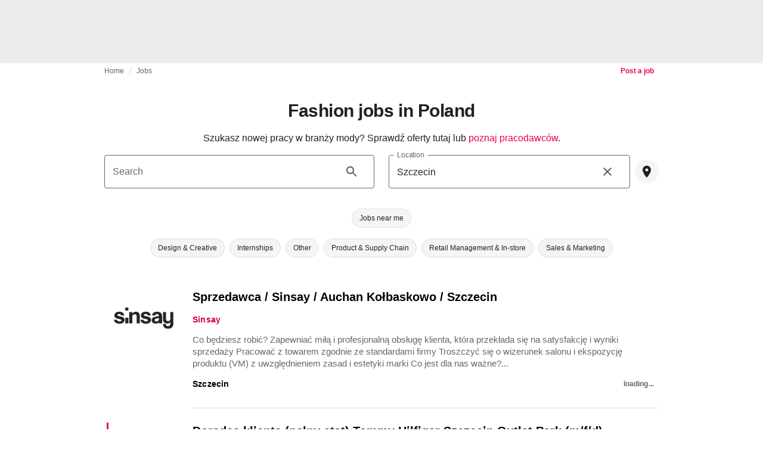

--- FILE ---
content_type: image/svg+xml
request_url: https://fashionunited.com/img/upload/2025/03/25/sinsay-dark-logo-evgb4ooh-2025-03-25.svg
body_size: 5035
content:
<?xml version="1.0" encoding="utf-8"?>
<!-- Generator: Adobe Illustrator 21.0.2, SVG Export Plug-In . SVG Version: 6.00 Build 0)  -->
<svg xmlns="http://www.w3.org/2000/svg" width="110" height="40" viewBox="0 0 110 40" fill="none">
    <style type="text/css">
	.st0{fill-rule:evenodd;clip-rule:evenodd;fill:#FFFFFF;}
    </style>
    <path d="M21.0934 0H26.7325V5.6391H21.0934V0Z" fill="#22252A"/>
    <path d="M19.7812 22.922C19.7812 24.4424 19.4084 25.7618 18.6612 26.8816C17.0615 29.202 14.2886 30.3608 10.3424 30.3608C7.64903 30.3608 5.34273 29.7474 3.42289 28.5215C1.28999 27.1357 0.209937 25.2689 0.183594 22.922H5.98249C5.98249 23.9621 6.43611 24.7756 7.34219 25.3621C8.14231 25.8687 9.12916 26.122 10.3021 26.122C11.342 26.122 12.2356 25.9225 12.9819 25.5222C13.7551 25.0955 14.1421 24.5495 14.1421 23.8822C14.1421 23.0022 13.0088 22.3089 10.7421 21.8023C7.38242 21.0291 5.26284 20.429 4.38281 20.0026C2.11617 18.9095 0.982853 17.2294 0.982853 14.9633C0.982853 13.6297 1.30331 12.4164 1.94277 11.3237C2.58311 10.2306 3.66258 9.36386 5.18294 8.72382C6.70272 8.05743 8.34234 7.72424 10.1018 7.72424C12.5022 7.72424 14.515 8.29741 16.1413 9.44405C18.0081 10.7238 19.0077 12.5369 19.1415 14.8837H13.582C13.289 12.9905 12.0356 12.0439 9.82246 12.0439C8.91552 12.0439 8.129 12.2433 7.46261 12.6437C6.79622 13.0435 6.46303 13.5501 6.46303 14.1635C6.46303 14.9636 7.60909 15.6167 9.90265 16.1233C13.2355 16.8701 15.382 17.4702 16.3419 17.923C18.6346 19.0427 19.7812 20.7092 19.7812 22.922Z" fill="#22252A"/>
    <path d="M47.7162 29.7214H42.0768V16.8429C42.0768 15.3495 41.8504 14.2961 41.3968 13.6835C40.8367 12.9633 39.8368 12.6032 38.3972 12.6032C35.4905 12.6032 34.0373 14.2431 34.0373 17.5229V29.7214H28.3982V8.40394H33.7973V10.404C33.7973 11.1772 33.8106 11.5633 33.8376 11.5633C33.8376 11.5364 33.8503 11.5237 33.8772 11.5237C34.5436 10.3501 35.4902 9.44376 36.717 8.80371C37.9705 8.13733 39.29 7.80413 40.6766 7.80413C43.5028 7.80413 45.5564 8.91053 46.8362 11.1236C47.4227 12.1904 47.7162 13.4702 47.7162 14.9636V29.7214Z" fill="#22252A"/>
    <path d="M67.5107 26.8816C68.2578 25.7618 68.6307 24.4424 68.6307 22.922C68.6307 20.7092 67.484 19.0427 65.1907 17.923C64.2308 17.4702 62.0843 16.8701 58.7515 16.1233C56.458 15.6167 55.3119 14.9636 55.3119 14.1635C55.3119 13.5501 55.6451 13.0435 56.3115 12.6437C56.9781 12.2433 57.7647 12.0439 58.6716 12.0439C60.8847 12.0439 62.1382 12.9905 62.4311 14.8837H67.9909C67.8572 12.5369 66.8576 10.7238 64.9907 9.44405C63.3644 8.29741 61.3516 7.72424 58.9513 7.72424C57.1918 7.72424 55.5522 8.05743 54.0324 8.72382C52.512 9.36386 51.4325 10.2306 50.7922 11.3237C50.1527 12.4164 49.8323 13.6297 49.8323 14.9633C49.8323 17.2294 50.9656 18.9095 53.2323 20.0026C54.1126 20.429 56.2319 21.0291 59.5916 21.8023C61.8582 22.3089 62.9916 23.0022 62.9916 23.8822C62.9916 24.5495 62.6045 25.0955 61.8313 25.5222C61.085 25.9225 60.1917 26.122 59.1516 26.122C57.9786 26.122 56.9918 25.8687 56.1916 25.3621C55.2856 24.7756 54.8319 23.9621 54.8319 22.922H49.033C49.0591 25.2686 50.1394 27.1354 52.2723 28.5215C54.1922 29.7474 56.4985 30.3608 59.1918 30.3608C63.138 30.3608 65.911 29.202 67.5107 26.8816Z" fill="#22252A"/>
    <path fill-rule="evenodd" clip-rule="evenodd" d="M83.7558 29.7214C83.5954 29.4284 83.422 28.8555 83.2359 28.0016C81.9292 29.4417 79.8495 30.1608 76.9964 30.1608C75.0233 30.1608 73.397 29.7086 72.1172 28.8017C70.6237 27.7355 69.8775 26.1885 69.8775 24.1622C69.8775 21.2561 71.0102 19.256 73.2768 18.163C74.3167 17.6558 76.4362 17.203 79.6362 16.8027C81.9028 16.5097 83.0361 15.8963 83.0361 14.9633C83.0361 14.1363 82.6893 13.4832 81.996 13.0029C81.3296 12.4963 80.5428 12.2431 79.6362 12.2431C78.7029 12.2431 77.9028 12.4963 77.2364 13.0029C76.612 13.4716 76.2113 14.0989 76.0347 14.8843H70.5852C70.7514 13.37 71.1932 12.1296 71.797 11.1633C72.4903 10.0965 73.5967 9.27007 75.1171 8.68358C76.53 8.15007 78.13 7.88346 79.9164 7.88346C85.9692 7.93643 88.9957 10.8301 88.9957 16.5624V29.7214H83.7558ZM83.0356 19.3226C82.4754 19.7762 81.4892 20.1361 80.0756 20.403C78.4759 20.6959 77.4361 20.9761 76.9559 21.2427C75.9696 21.7493 75.4766 22.6294 75.4766 23.8822C75.4766 25.4825 76.3164 26.282 77.996 26.282C78.7692 26.282 79.5693 26.1086 80.3964 25.7621C81.2228 25.3893 81.8496 24.9493 82.276 24.4427C82.8355 23.7494 83.1157 22.7229 83.1157 21.3626C83.1157 21.1226 83.1024 20.7761 83.0755 20.3234C83.0489 19.8694 83.0356 19.5363 83.0356 19.3226Z" fill="#22252A"/>
    <path d="M26.7322 19.0601H21.0931V29.7191H26.7322V19.0601Z" fill="#22252A"/>
    <path d="M106.776 37.7206C108.803 36.0135 109.816 33.7475 109.816 30.9213L109.815 8.40394H104.216V21.6026C104.216 22.7489 103.816 23.6952 103.016 24.4424C102.216 25.189 101.176 25.5624 99.8964 25.5624C97.4969 25.5624 96.297 24.2423 96.297 21.6029V8.40394H90.6573V22.4424C90.6573 24.9221 91.4971 26.8688 93.1773 28.2818C94.6438 29.5086 96.4165 30.1211 98.4965 30.1211C99.8029 30.1211 100.976 29.8542 102.016 29.3216C103.083 28.7884 103.816 28.0418 104.216 27.0819V30.3611C104.216 31.8276 103.749 33.0139 102.816 33.9209C101.936 34.721 100.91 35.1208 99.7366 35.1208C98.6699 35.1208 97.7898 34.774 97.0965 34.0807C96.297 33.3075 95.8966 32.2407 95.8966 30.881H90.6573C90.6573 33.7874 91.6308 36.0807 93.577 37.7603C95.3371 39.2537 97.4969 40 100.056 40C102.67 40 104.91 39.2404 106.776 37.7206Z" fill="#22252A"/>
</svg>

--- FILE ---
content_type: application/javascript
request_url: https://media.fashionunited.com/media/pwa/89173ceb9ebf2edeba986681d1bed400/_next/static/chunks/3267-e8b0810d60fb8f14.js
body_size: 10330
content:
(self.webpackChunk_N_E=self.webpackChunk_N_E||[]).push([[3267,9732,1841],{8245:function(e){var t={kind:"Document",definitions:[{kind:"OperationDefinition",operation:"query",name:{kind:"Name",value:"ProfileBySlugEbp"},variableDefinitions:[{kind:"VariableDefinition",variable:{kind:"Variable",name:{kind:"Name",value:"slug"}},type:{kind:"NonNullType",type:{kind:"NamedType",name:{kind:"Name",value:"String"}}},directives:[]},{kind:"VariableDefinition",variable:{kind:"Variable",name:{kind:"Name",value:"imageConfigurations"}},type:{kind:"NonNullType",type:{kind:"ListType",type:{kind:"NonNullType",type:{kind:"NamedType",name:{kind:"Name",value:"ResponsiveImageConfiguration"}}}}},directives:[]},{kind:"VariableDefinition",variable:{kind:"Variable",name:{kind:"Name",value:"mobileImageConfigurations"}},type:{kind:"NonNullType",type:{kind:"ListType",type:{kind:"NonNullType",type:{kind:"NamedType",name:{kind:"Name",value:"ResponsiveImageConfiguration"}}}}},directives:[]},{kind:"VariableDefinition",variable:{kind:"Variable",name:{kind:"Name",value:"logoConfigurations"}},type:{kind:"ListType",type:{kind:"NonNullType",type:{kind:"NamedType",name:{kind:"Name",value:"ResponsiveImageConfiguration"}}}},directives:[]}],directives:[],selectionSet:{kind:"SelectionSet",selections:[{kind:"Field",name:{kind:"Name",value:"profileBySlug"},arguments:[{kind:"Argument",name:{kind:"Name",value:"slug"},value:{kind:"Variable",name:{kind:"Name",value:"slug"}}}],directives:[],selectionSet:{kind:"SelectionSet",selections:[{kind:"Field",name:{kind:"Name",value:"id"},arguments:[],directives:[]},{kind:"Field",name:{kind:"Name",value:"canUpdate"},arguments:[],directives:[]},{kind:"Field",name:{kind:"Name",value:"hasTabs"},arguments:[],directives:[]},{kind:"Field",name:{kind:"Name",value:"page"},arguments:[],directives:[],selectionSet:{kind:"SelectionSet",selections:[{kind:"Field",name:{kind:"Name",value:"premium"},arguments:[],directives:[]},{kind:"Field",name:{kind:"Name",value:"isEbpEnabled"},arguments:[],directives:[]},{kind:"Field",name:{kind:"Name",value:"slug"},arguments:[],directives:[]},{kind:"Field",name:{kind:"Name",value:"imageUrl"},arguments:[],directives:[]},{kind:"Field",name:{kind:"Name",value:"imageUrls"},arguments:[{kind:"Argument",name:{kind:"Name",value:"configurations"},value:{kind:"Variable",name:{kind:"Name",value:"imageConfigurations"}}}],directives:[]},{kind:"Field",name:{kind:"Name",value:"mobileImageUrl"},arguments:[],directives:[]},{kind:"Field",name:{kind:"Name",value:"mobileImageUrls"},arguments:[{kind:"Argument",name:{kind:"Name",value:"configurations"},value:{kind:"Variable",name:{kind:"Name",value:"mobileImageConfigurations"}}}],directives:[]},{kind:"Field",name:{kind:"Name",value:"title"},arguments:[],directives:[]},{kind:"Field",name:{kind:"Name",value:"showAboutPage"},arguments:[],directives:[]},{kind:"Field",name:{kind:"Name",value:"showWorkingAtPage"},arguments:[],directives:[]},{kind:"Field",name:{kind:"Name",value:"showNewsPage"},arguments:[],directives:[]},{kind:"Field",name:{kind:"Name",value:"aboutPageTitle"},arguments:[],directives:[]},{kind:"Field",name:{kind:"Name",value:"aboutPageHtml"},arguments:[],directives:[]},{kind:"Field",name:{kind:"Name",value:"workingAtPageTitle"},arguments:[],directives:[]},{kind:"Field",name:{kind:"Name",value:"workingAtPageHtml"},arguments:[],directives:[]},{kind:"Field",name:{kind:"Name",value:"newsPageTitle"},arguments:[],directives:[]},{kind:"Field",name:{kind:"Name",value:"newsPageHtml"},arguments:[],directives:[]},{kind:"Field",name:{kind:"Name",value:"careerSiteReturnUrl"},arguments:[],directives:[]},{kind:"Field",name:{kind:"Name",value:"jobKeywords"},arguments:[],directives:[]}]}},{kind:"Field",name:{kind:"Name",value:"company"},arguments:[],directives:[],selectionSet:{kind:"SelectionSet",selections:[{kind:"Field",name:{kind:"Name",value:"displayName"},arguments:[],directives:[]},{kind:"Field",name:{kind:"Name",value:"description"},arguments:[],directives:[]},{kind:"Field",name:{kind:"Name",value:"descriptions"},arguments:[],directives:[],selectionSet:{kind:"SelectionSet",selections:[{kind:"Field",name:{kind:"Name",value:"csCz"},arguments:[],directives:[]},{kind:"Field",name:{kind:"Name",value:"daDk"},arguments:[],directives:[]},{kind:"Field",name:{kind:"Name",value:"deAt"},arguments:[],directives:[]},{kind:"Field",name:{kind:"Name",value:"deCh"},arguments:[],directives:[]},{kind:"Field",name:{kind:"Name",value:"deDe"},arguments:[],directives:[]},{kind:"Field",name:{kind:"Name",value:"enAu"},arguments:[],directives:[]},{kind:"Field",name:{kind:"Name",value:"enCa"},arguments:[],directives:[]},{kind:"Field",name:{kind:"Name",value:"enGb"},arguments:[],directives:[]},{kind:"Field",name:{kind:"Name",value:"enIe"},arguments:[],directives:[]},{kind:"Field",name:{kind:"Name",value:"enIn"},arguments:[],directives:[]},{kind:"Field",name:{kind:"Name",value:"enNz"},arguments:[],directives:[]},{kind:"Field",name:{kind:"Name",value:"enUs"},arguments:[],directives:[]},{kind:"Field",name:{kind:"Name",value:"esAr"},arguments:[],directives:[]},{kind:"Field",name:{kind:"Name",value:"esCl"},arguments:[],directives:[]},{kind:"Field",name:{kind:"Name",value:"esCo"},arguments:[],directives:[]},{kind:"Field",name:{kind:"Name",value:"esEs"},arguments:[],directives:[]},{kind:"Field",name:{kind:"Name",value:"esMx"},arguments:[],directives:[]},{kind:"Field",name:{kind:"Name",value:"esPe"},arguments:[],directives:[]},{kind:"Field",name:{kind:"Name",value:"fiFi"},arguments:[],directives:[]},{kind:"Field",name:{kind:"Name",value:"frBe"},arguments:[],directives:[]},{kind:"Field",name:{kind:"Name",value:"frCh"},arguments:[],directives:[]},{kind:"Field",name:{kind:"Name",value:"frFr"},arguments:[],directives:[]},{kind:"Field",name:{kind:"Name",value:"frLu"},arguments:[],directives:[]},{kind:"Field",name:{kind:"Name",value:"huHu"},arguments:[],directives:[]},{kind:"Field",name:{kind:"Name",value:"itCh"},arguments:[],directives:[]},{kind:"Field",name:{kind:"Name",value:"itIt"},arguments:[],directives:[]},{kind:"Field",name:{kind:"Name",value:"jaJp"},arguments:[],directives:[]},{kind:"Field",name:{kind:"Name",value:"nbNo"},arguments:[],directives:[]},{kind:"Field",name:{kind:"Name",value:"nlBe"},arguments:[],directives:[]},{kind:"Field",name:{kind:"Name",value:"nlNl"},arguments:[],directives:[]},{kind:"Field",name:{kind:"Name",value:"plPl"},arguments:[],directives:[]},{kind:"Field",name:{kind:"Name",value:"ptBr"},arguments:[],directives:[]},{kind:"Field",name:{kind:"Name",value:"ptPt"},arguments:[],directives:[]},{kind:"Field",name:{kind:"Name",value:"ruRu"},arguments:[],directives:[]},{kind:"Field",name:{kind:"Name",value:"svSe"},arguments:[],directives:[]},{kind:"Field",name:{kind:"Name",value:"trTr"},arguments:[],directives:[]},{kind:"Field",name:{kind:"Name",value:"zhCn"},arguments:[],directives:[]},{kind:"Field",name:{kind:"Name",value:"zhHk"},arguments:[],directives:[]}]}},{kind:"Field",name:{kind:"Name",value:"logoUrl"},arguments:[],directives:[]},{kind:"Field",name:{kind:"Name",value:"logoUrls"},arguments:[{kind:"Argument",name:{kind:"Name",value:"configurations"},value:{kind:"Variable",name:{kind:"Name",value:"logoConfigurations"}}}],directives:[]},{kind:"Field",name:{kind:"Name",value:"newsTags"},arguments:[],directives:[]}]}}]}}]}}],loc:{start:0,end:1415}};t.loc.source={body:"query ProfileBySlugEbp(\n  $slug: String!\n  $imageConfigurations: [ResponsiveImageConfiguration!]!\n  $mobileImageConfigurations: [ResponsiveImageConfiguration!]!\n  $logoConfigurations: [ResponsiveImageConfiguration!]\n) {\n  profileBySlug(slug: $slug) {\n    id\n    canUpdate\n    hasTabs\n    page {\n      premium\n      isEbpEnabled\n      slug\n      imageUrl\n      imageUrls(configurations: $imageConfigurations)\n      mobileImageUrl\n      mobileImageUrls(configurations: $mobileImageConfigurations)\n      title\n      showAboutPage\n      showWorkingAtPage\n      showNewsPage\n      aboutPageTitle\n      aboutPageHtml\n      workingAtPageTitle\n      workingAtPageHtml\n      newsPageTitle\n      newsPageHtml\n      careerSiteReturnUrl\n      jobKeywords\n    }\n    company {\n      displayName\n      description\n      descriptions {\n        csCz\n        daDk\n        deAt\n        deCh\n        deDe\n        enAu\n        enCa\n        enGb\n        enIe\n        enIn\n        enNz\n        enUs\n        esAr\n        esCl\n        esCo\n        esEs\n        esMx\n        esPe\n        fiFi\n        frBe\n        frCh\n        frFr\n        frLu\n        huHu\n        itCh\n        itIt\n        jaJp\n        nbNo\n        nlBe\n        nlNl\n        plPl\n        ptBr\n        ptPt\n        ruRu\n        svSe\n        trTr\n        zhCn\n        zhHk\n      }\n      logoUrl\n      logoUrls(configurations: $logoConfigurations)\n      newsTags\n    }\n  }\n}\n",name:"GraphQL request",locationOffset:{line:1,column:1}};function n(e,t){if("FragmentSpread"===e.kind)t.add(e.name.value);else if("VariableDefinition"===e.kind){var i=e.type;"NamedType"===i.kind&&t.add(i.name.value)}e.selectionSet&&e.selectionSet.selections.forEach((function(e){n(e,t)})),e.variableDefinitions&&e.variableDefinitions.forEach((function(e){n(e,t)})),e.definitions&&e.definitions.forEach((function(e){n(e,t)}))}var i={};function r(e,t){for(var n=0;n<e.definitions.length;n++){var i=e.definitions[n];if(i.name&&i.name.value==t)return i}}t.definitions.forEach((function(e){if(e.name){var t=new Set;n(e,t),i[e.name.value]=t}})),e.exports=t,e.exports.ProfileBySlugEbp=function(e,t){var n={kind:e.kind,definitions:[r(e,t)]};e.hasOwnProperty("loc")&&(n.loc=e.loc);var a=i[t]||new Set,o=new Set,l=new Set;for(a.forEach((function(e){l.add(e)}));l.size>0;){var d=l;l=new Set,d.forEach((function(e){o.has(e)||(o.add(e),(i[e]||new Set).forEach((function(e){l.add(e)})))}))}return o.forEach((function(t){var i=r(e,t);i&&n.definitions.push(i)})),n}(t,"ProfileBySlugEbp")},13988:function(e,t,n){"use strict";Object.defineProperty(t,"__esModule",{value:!0}),t.default=void 0;var i=n(16922).Z,r=i(n(70079)),a=i(n(14252));const o={400:"Bad Request",404:"This page could not be found",405:"Method Not Allowed",500:"Internal Server Error"};function l(e){let{res:t,err:n}=e;return{statusCode:t&&t.statusCode?t.statusCode:n?n.statusCode:404}}const d={error:{fontFamily:'-apple-system, BlinkMacSystemFont, Roboto, "Segoe UI", "Fira Sans", Avenir, "Helvetica Neue", "Lucida Grande", sans-serif',height:"100vh",textAlign:"center",display:"flex",flexDirection:"column",alignItems:"center",justifyContent:"center"},desc:{display:"inline-block",textAlign:"left",lineHeight:"49px",height:"49px",verticalAlign:"middle"},h1:{display:"inline-block",margin:0,marginRight:"20px",padding:"0 23px 0 0",fontSize:"24px",fontWeight:500,verticalAlign:"top",lineHeight:"49px"},h2:{fontSize:"14px",fontWeight:"normal",lineHeight:"49px",margin:0,padding:0}};class s extends r.default.Component{render(){const{statusCode:e,withDarkMode:t=!0}=this.props,n=this.props.title||o[e]||"An unexpected error has occurred";return r.default.createElement("div",{style:d.error},r.default.createElement(a.default,null,r.default.createElement("title",null,e?"".concat(e,": ").concat(n):"Application error: a client-side exception has occurred")),r.default.createElement("div",null,r.default.createElement("style",{dangerouslySetInnerHTML:{__html:"\n                body { margin: 0; color: #000; background: #fff; }\n                .next-error-h1 {\n                  border-right: 1px solid rgba(0, 0, 0, .3);\n                }\n\n                ".concat(t?"@media (prefers-color-scheme: dark) {\n                  body { color: #fff; background: #000; }\n                  .next-error-h1 {\n                    border-right: 1px solid rgba(255, 255, 255, .3);\n                  }\n                }":"")}}),e?r.default.createElement("h1",{className:"next-error-h1",style:d.h1},e):null,r.default.createElement("div",{style:d.desc},r.default.createElement("h2",{style:d.h2},this.props.title||e?n:r.default.createElement(r.default.Fragment,null,"Application error: a client-side exception has occurred (see the browser console for more information)"),"."))))}}s.displayName="ErrorPage",s.getInitialProps=l,s.origGetInitialProps=l,t.default=s},44677:function(e,t,n){"use strict";Object.defineProperty(t,"__esModule",{value:!0}),t.AmpStateContext=void 0;const i=(0,n(16922).Z)(n(70079)).default.createContext({});t.AmpStateContext=i},71579:function(e,t){"use strict";Object.defineProperty(t,"__esModule",{value:!0}),t.isInAmpMode=function(){let{ampFirst:e=!1,hybrid:t=!1,hasQuery:n=!1}=arguments.length>0&&void 0!==arguments[0]?arguments[0]:{};return e||t&&n}},14252:function(e,t,n){"use strict";n(45355),n(43526),Object.defineProperty(t,"__esModule",{value:!0}),t.defaultHead=c,t.default=void 0;var i=n(17858).Z,r=n(16922).Z,a=(0,n(86905).Z)(n(70079)),o=r(n(26016)),l=n(44677),d=n(94799),s=n(71579);n(93217);function c(){let e=arguments.length>0&&void 0!==arguments[0]&&arguments[0];const t=[a.default.createElement("meta",{charSet:"utf-8"})];return e||t.push(a.default.createElement("meta",{name:"viewport",content:"width=device-width"})),t}function m(e,t){return"string"===typeof t||"number"===typeof t?e:t.type===a.default.Fragment?e.concat(a.default.Children.toArray(t.props.children).reduce(((e,t)=>"string"===typeof t||"number"===typeof t?e:e.concat(t)),[])):e.concat(t)}const u=["name","httpEquiv","charSet","itemProp"];function p(e,t){const{inAmpMode:n}=t;return e.reduce(m,[]).reverse().concat(c(n).reverse()).filter(function(){const e=new Set,t=new Set,n=new Set,i={};return r=>{let a=!0,o=!1;if(r.key&&"number"!==typeof r.key&&r.key.indexOf("$")>0){o=!0;const t=r.key.slice(r.key.indexOf("$")+1);e.has(t)?a=!1:e.add(t)}switch(r.type){case"title":case"base":t.has(r.type)?a=!1:t.add(r.type);break;case"meta":for(let e=0,t=u.length;e<t;e++){const t=u[e];if(r.props.hasOwnProperty(t))if("charSet"===t)n.has(t)?a=!1:n.add(t);else{const e=r.props[t],n=i[t]||new Set;"name"===t&&o||!n.has(e)?(n.add(e),i[t]=n):a=!1}}}return a}}()).reverse().map(((e,t)=>{const r=e.key||t;if(!n&&"link"===e.type&&e.props.href&&["https://fonts.googleapis.com/css","https://use.typekit.net/"].some((t=>e.props.href.startsWith(t)))){const t=i({},e.props||{});return t["data-href"]=t.href,t.href=void 0,t["data-optimized-fonts"]=!0,a.default.cloneElement(e,t)}return a.default.cloneElement(e,{key:r})}))}var g=function(e){let{children:t}=e;const n=a.useContext(l.AmpStateContext),i=a.useContext(d.HeadManagerContext);return a.default.createElement(o.default,{reduceComponentsToState:p,headManager:i,inAmpMode:s.isInAmpMode(n)},t)};t.default=g,("function"===typeof t.default||"object"===typeof t.default&&null!==t.default)&&"undefined"===typeof t.default.__esModule&&(Object.defineProperty(t.default,"__esModule",{value:!0}),Object.assign(t.default,t),e.exports=t.default)},26016:function(e,t,n){"use strict";Object.defineProperty(t,"__esModule",{value:!0}),t.default=function(e){const{headManager:t,reduceComponentsToState:n}=e;function l(){if(t&&t.mountedInstances){const r=i.Children.toArray(Array.from(t.mountedInstances).filter(Boolean));t.updateHead(n(r,e))}}if(r){var d;null==t||null==(d=t.mountedInstances)||d.add(e.children),l()}return a((()=>{var n;return null==t||null==(n=t.mountedInstances)||n.add(e.children),()=>{var n;null==t||null==(n=t.mountedInstances)||n.delete(e.children)}})),a((()=>(t&&(t._pendingUpdate=l),()=>{t&&(t._pendingUpdate=l)}))),o((()=>(t&&t._pendingUpdate&&(t._pendingUpdate(),t._pendingUpdate=null),()=>{t&&t._pendingUpdate&&(t._pendingUpdate(),t._pendingUpdate=null)}))),null};var i=(0,n(86905).Z)(n(70079));const r=!1,a=r?()=>{}:i.useLayoutEffect,o=r?()=>{}:i.useEffect},77234:function(e,t,n){"use strict";n.d(t,{Z:function(){return U}});var i=n(31519),r=(n(45355),n(58658),n(74042),n(66993),n(25607),n(70079)),a=n(39519),o=n.n(a),l=n(72256),d=n.n(l),s=n(9817),c=n.n(s),m=n(90791),u=n.n(m),p=n(29321);let g=!1;const f=()=>{g||(g=!0,setTimeout((()=>{try{window.dataLayer.push({event:"routeChangeFinished"})}catch{}}),50))};c().events.on("routeChangeStart",(()=>{g=!1,setTimeout(f,1e3)}));var h=f,b=n(47594),v=n(46128),y=n.n(v),w=n(49499),k=n.n(w),O=n(23608);function x(e,t){var n=Object.keys(e);if(Object.getOwnPropertySymbols){var i=Object.getOwnPropertySymbols(e);t&&(i=i.filter((function(t){return Object.getOwnPropertyDescriptor(e,t).enumerable}))),n.push.apply(n,i)}return n}function j(e){for(var t=1;t<arguments.length;t++){var n=null!=arguments[t]?arguments[t]:{};t%2?x(Object(n),!0).forEach((function(t){(0,i.Z)(e,t,n[t])})):Object.getOwnPropertyDescriptors?Object.defineProperties(e,Object.getOwnPropertyDescriptors(n)):x(Object(n)).forEach((function(t){Object.defineProperty(e,t,Object.getOwnPropertyDescriptor(n,t))}))}return e}const N={title:o().string,subjectType:o().string,subjectId:o().oneOfType([o().string,o().number]),payload:o().shape({})},Z=e=>{let{title:t,subjectType:n,subjectId:i,payload:a}=e;const[o]=(0,b.D)(k()),{route:l,query:d}=(0,s.useRouter)(),c=y()({route:l,query:d});return(0,r.useEffect)((()=>{o({variables:{type:O.nQn.PAGEVIEW,url:window.location.href,title:t,subjectType:n,subjectId:i?"".concat(i):null,payload:JSON.stringify(j({},a))}})}),[c]),null};Z.propTypes=N;var P=Z,S=n(67991);function F(e,t){var n=Object.keys(e);if(Object.getOwnPropertySymbols){var i=Object.getOwnPropertySymbols(e);t&&(i=i.filter((function(t){return Object.getOwnPropertyDescriptor(e,t).enumerable}))),n.push.apply(n,i)}return n}function C(e){for(var t=1;t<arguments.length;t++){var n=null!=arguments[t]?arguments[t]:{};t%2?F(Object(n),!0).forEach((function(t){(0,i.Z)(e,t,n[t])})):Object.getOwnPropertyDescriptors?Object.defineProperties(e,Object.getOwnPropertyDescriptors(n)):F(Object(n)).forEach((function(t){Object.defineProperty(e,t,Object.getOwnPropertyDescriptor(n,t))}))}return e}o().string,o().number,o().string,o().bool,o().bool,o().bool,o().shape({title:o().string}),o().string;const E=new Set(Object.values(O.uv_));var D=e=>{let{author:t,id:n,insertedAt:i,featured:a,pressRelease:o,partnerContent:l,category:d,accessLevel:c}=e;const{title:m}=null!==d&&void 0!==d?d:{},{route:u,query:g}=(0,s.useRouter)(),{user:f,loading:h}=(0,r.useContext)(S.St),{locale:b}=(0,p.A)();return(0,r.useEffect)((()=>{if(!h){const e=null!==f,r=null===f||void 0===f?void 0:f.verified;window.plausible("pageview",{props:C({author:t,id:n,insertedAt:i,featured:a,pressRelease:o,partnerContent:l,categoryTitle:m,isLoggedIn:e,locale:b,articleType:c},c&&E.has(c)?{paywallTriggered:(!e||!r)&&c!==O.uv_.FREE}:{})})}}),[h,f,t,n,i,a,o,l,m,u,g,b,c]),null},A=n(84430);function I(e,t){var n=Object.keys(e);if(Object.getOwnPropertySymbols){var i=Object.getOwnPropertySymbols(e);t&&(i=i.filter((function(t){return Object.getOwnPropertyDescriptor(e,t).enumerable}))),n.push.apply(n,i)}return n}function T(e){for(var t=1;t<arguments.length;t++){var n=null!=arguments[t]?arguments[t]:{};t%2?I(Object(n),!0).forEach((function(t){(0,i.Z)(e,t,n[t])})):Object.getOwnPropertyDescriptors?Object.defineProperties(e,Object.getOwnPropertyDescriptors(n)):I(Object(n)).forEach((function(t){Object.defineProperty(e,t,Object.getOwnPropertyDescriptor(n,t))}))}return e}const z=160-"...".length;o().string.isRequired,o().string.isRequired,o().string,o().shape({width:o().number,height:o().number}),o().string,o().string,o().string,o().string,o().bool,o().node,o().node,o().string,o().oneOfType([o().string,o().number]),o().shape({}),o().number,o().bool,o().bool,o().bool,o().shape({}),o().oneOf(Object.values(O.uv_));var U=e=>{let{title:t,description:n,imageUrl:i,imageDimensions:a,insertedAt:o,author:l,robotsMeta:c,jsonLdData:m,addCanonical:g,children:f,prelude:b,subjectType:v,subjectId:y,payload:w,id:k,featured:O,pressRelease:x,partnerContent:j,category:N,accessLevel:Z}=e;const{origin:S}=(0,p.A)(),F=(0,s.useRouter)(),C="".concat(new URL(F.asPath,S));(0,r.useEffect)((()=>{t&&h()}),[C,t]);const E=u()(n,z),I=(e=>{const t=new URL(e);return t.search="","".concat(t)})(C),U=null===i||void 0===i?void 0:i.replace(/\/r\//,"/cdn-cgi/image/");return(0,A.BX)(A.HY,{children:[(0,A.BX)(d(),{children:[(0,A.tZ)("title",{children:t},"title"),b,c&&(0,A.tZ)("meta",{name:"robots",content:c}),(0,A.tZ)("meta",{property:"og:site_name",content:"FashionUnited"}),(0,A.tZ)("meta",{name:"twitter:site",content:"@FashionUnited"}),(0,A.tZ)("meta",{name:"og:title",property:"og:title",content:t},"og:title"),(0,A.tZ)("meta",{name:"twitter:title",content:t},"twitter:title"),(0,A.tZ)("meta",{name:"description",content:E}),(0,A.tZ)("meta",{property:"og:description",content:E}),(0,A.tZ)("meta",{name:"twitter:description",content:E}),l&&(0,A.BX)(A.HY,{children:[(0,A.tZ)("meta",{property:"og:type",content:"article"}),(0,A.tZ)("meta",{property:"article:author",content:l}),(0,A.tZ)("meta",{name:"twitter:creator",content:l})]}),C&&(0,A.tZ)("meta",{property:"og:url",content:C}),o&&(0,A.tZ)("meta",{property:"DC.date.issued",content:o}),U&&(0,A.BX)(A.HY,{children:[(0,A.tZ)("meta",{property:"og:image",content:U}),(0,A.tZ)("meta",{property:"og:image:secure_url",content:U}),(null===a||void 0===a?void 0:a.width)&&(0,A.tZ)("meta",{property:"og:image:width",content:"".concat(a.width)}),(null===a||void 0===a?void 0:a.height)&&(0,A.tZ)("meta",{property:"og:image:height",content:"".concat(a.height)}),(0,A.tZ)("meta",{name:"twitter:card",content:"summary_large_image"}),(0,A.tZ)("meta",{name:"twitter:image:alt",content:t}),(0,A.tZ)("meta",{name:"twitter:image:src",content:U})]}),(null===g||void 0===g||g)&&(0,A.tZ)("link",{rel:"canonical",href:I}),m&&(0,A.tZ)("script",{type:"application/ld+json",dangerouslySetInnerHTML:{__html:m}}),f]}),(0,A.tZ)(P,{title:t,subjectType:v,subjectId:y,payload:T(T({},w),l?{author:l}:{})}),(0,A.tZ)(D,{author:l,id:k,insertedAt:o,featured:O,pressRelease:x,partnerContent:j,category:N,accessLevel:Z})]})}},4830:function(e,t,n){"use strict";n.a(e,(async function(e,i){try{n(70079);var r=n(60269),a=n(66437),o=n(29321),l=n(58554),d=n(84430),s=e([a]);a=(s.then?(await s)():s)[0];const c=()=>{const e=(0,r.Z)(),{hasNews:t,lite:n}=(0,o.A)();return(0,d.tZ)(a.Z,{route:"index",passHref:!0,useRouter:t||n,children:e.formatMessage(l.home)},"home")};t.Z=c,i()}catch(c){i(c)}}))},94989:function(e,t,n){"use strict";n.a(e,(async function(e,i){try{var r=n(31519),a=(n(70079),n(39519)),o=n.n(a),l=n(78799),d=n(83297),s=n(60269),c=n(35813),m=n(66437),u=n(43523),p=n(16468),g=n(48350),f=n(27051),h=n(98071),b=n(29321),v=n(58554),y=n(84430),w=e([m]);function O(e,t){var n=Object.keys(e);if(Object.getOwnPropertySymbols){var i=Object.getOwnPropertySymbols(e);t&&(i=i.filter((function(t){return Object.getOwnPropertyDescriptor(e,t).enumerable}))),n.push.apply(n,i)}return n}function x(e){for(var t=1;t<arguments.length;t++){var n=null!=arguments[t]?arguments[t]:{};t%2?O(Object(n),!0).forEach((function(t){(0,r.Z)(e,t,n[t])})):Object.getOwnPropertyDescriptors?Object.defineProperties(e,Object.getOwnPropertyDescriptors(n)):O(Object(n)).forEach((function(t){Object.defineProperty(e,t,Object.getOwnPropertyDescriptor(n,t))}))}return e}m=(w.then?(await w)():w)[0];o().shape({}),o().shape({}),o().bool.isRequired,o().bool;const j=e=>{let{article:t,isFirstImage:n,variables:i,showLoader:r}=e;const a=(0,s.Z)(),{hasLocalNews:o}=(0,b.A)(),{title:w,imageUrls:k,category:O,insertedAt:j,pressRelease:N,partnerContent:Z}=x({title:null,imageUrls:[],category:null,insertedAt:null,pressRelease:null,partnerContent:null},t),{imageUrls:P,srcSet:S}=r?{}:(0,h.Z)(i,k),F=n?"high":"low";return(0,y.tZ)(l.Pe,{className:"fu-list-item-content",children:(0,y.tZ)(m.Z,x(x({},r?{href:"#"}:{route:"article",params:(0,u.Z)(t),useRouter:!0}),{},{children:(0,y.tZ)(l.DD,{article:t,date:(0,y.tZ)(g.Z,{value:j}),category:O&&(0,f.Z)(O,o,a),isPressRelease:N,isPartnerContent:Z,image:(null===P||void 0===P?void 0:P[0])&&w&&!r&&S&&(0,y.tZ)(c.Wr,{children:(0,y.tZ)(p.Z,{imageUrls:P.filter(Boolean),alt:w,width:"100%",height:"auto",sizes:"\n                (min-width: ".concat(d.Z.sm,"px) 201px,\n                36vw\n              "),objectFit:"cover",srcSet:S,preload:n,finalFetchpriority:F,placeholderFetchpriority:F})}),showLoader:r,memberAccessLabelText:a.formatMessage(v.member)})}))})};t.Z=j,i()}catch(k){i(k)}}))},3:function(e,t,n){"use strict";n.d(t,{Z:function(){return d}});var i=n(31519),r=(n(92212),n(70079),n(78455)),a=n(84430);function o(e,t){var n=Object.keys(e);if(Object.getOwnPropertySymbols){var i=Object.getOwnPropertySymbols(e);t&&(i=i.filter((function(t){return Object.getOwnPropertyDescriptor(e,t).enumerable}))),n.push.apply(n,i)}return n}function l(e){for(var t=1;t<arguments.length;t++){var n=null!=arguments[t]?arguments[t]:{};t%2?o(Object(n),!0).forEach((function(t){(0,i.Z)(e,t,n[t])})):Object.getOwnPropertyDescriptors?Object.defineProperties(e,Object.getOwnPropertyDescriptors(n)):o(Object(n)).forEach((function(t){Object.defineProperty(e,t,Object.getOwnPropertyDescriptor(n,t))}))}return e}function d(e){const t=t=>(0,a.tZ)(e,l({},t));return t.getLayout=e.getLayout,t.getInitialProps=async t=>{const{AppTree:n,req:i,res:a}=t;t.apolloClient=(0,r.ZP)(null,{req:i});const{apolloClient:o}=t;let d={};e.getInitialProps&&(d=await e.getInitialProps(t));const s=o.cache.extract();return o.toJSON=()=>null,l(l({},d),{},{apolloState:s,apolloClient:o})},t.defaultProps={apolloClient:null,apolloState:null},t}},29538:function(e,t){"use strict";t.Z=e=>e.map((()=>"https://media.fashionunited.com/media/logos/defaultImageBlackHighonGrey.svg"))},21712:function(e,t,n){"use strict";n.d(t,{Z:function(){return o}});var i=n(49499),r=n.n(i),a=n(9166);function o(e,t,n){let i=arguments.length>3&&void 0!==arguments[3]?arguments[3]:"CLICK";return async()=>{const{id:o,title:l,city:d,_id:s,company:{name:c}}=n,m=JSON.stringify({id:o,title:l,city:d,company:c});return await e.mutate({mutation:r(),variables:{title:t,type:i,subjectType:"Job",subjectId:s,payload:m,url:(0,a.Z)()}}),!0}}},69848:function(e,t,n){"use strict";n(45355);var i=n(30170);t.Z=(e,t)=>(0,i.Z)([...e],t.toLowerCase(),(e=>e.company.fullName.toLowerCase()))},98071:function(e,t,n){"use strict";var i=n(29538),r=n(79477);t.Z=(e,t)=>{const{imageConfigurations:n}=e,a=(0,i.Z)(n),o=t.every((e=>"string"===typeof e))?t:a;return{imageUrls:o,srcSet:(0,r.Z)(n,o)}}},79477:function(e,t){"use strict";t.Z=(e,t)=>t.slice(1).map(((t,n)=>"".concat(t," ").concat(e[n+1].width,"w"))).join(", ")},13735:function(e,t,n){"use strict";n.d(t,{A:function(){return i}});const i=.45;t.Z=e=>e.some((e=>{let{name:t,value:n}=e;return"positive"===t&&n>i}))},76391:function(e,t,n){"use strict";n.d(t,{C8:function(){return p},DH:function(){return o},Hm:function(){return s},Kp:function(){return c},hI:function(){return l},qj:function(){return u}});n(55788);var i=n(5423),r=n.n(i),a=n(58554);const o={"design-and-creative":"Design & Creative",internships:"Internships",other:"Other","product-and-supply-chain":"Product & Supply Chain","retail-management-and-in-store":"Retail Management & In-store","sales-and-marketing":"Sales & Marketing"},l=Object.values(o),d=r()(o),s=Object.keys(o),c=(e,t)=>e.formatMessage(a["jobs.category.".concat(d[t],".label")]),m=(e,t)=>e.formatMessage(a["jobs.category.".concat(t,".param")]),u=(e,t)=>e.formatMessage(a["jobs.category.".concat(d[t],".param")]),p=e=>Object.fromEntries(s.map((t=>[m(e,t),t])))},8708:function(e,t,n){"use strict";n.d(t,{a:function(){return a},p:function(){return r}});const i=e=>"".concat("routerState",".").concat(e),r=(e,t)=>sessionStorage.setItem(i(e),JSON.stringify(t)),a=e=>{const t=sessionStorage.getItem(i(e));return"string"===typeof t?JSON.parse(t):null}},30170:function(e,t,n){"use strict";var i=n(72138),r=n.n(i);t.Z=(e,t,n)=>e.toSorted(((e,i)=>{const a=r()(n(e),t),o=r()(n(i),t);return a<o?-1:a>o?1:0}))},13301:function(e,t,n){"use strict";var i=n(63274);t.Z=()=>(0,i.Z)(404,"ENOENT","Not Found")},63274:function(e,t,n){"use strict";n(70079);var i=n(27753),r=n(84430);t.Z=(e,t)=>(0,r.tZ)(i.default,{statusCode:e})},54781:function(e,t,n){"use strict";const i=(0,n(58241).Z)("div",{target:"ec9ibjp0"})({name:"l7gw72",styles:'.h00{font-size:4rem;}.h0{font-size:3rem;}.h1{font-size:2rem;}.h2{font-size:1.5rem;}.h3{font-size:1.25rem;}.h4{font-size:1rem;}.h5{font-size:0.875rem;}.h6{font-size:0.75rem;}.font-family-inherit{font-family:inherit;}.font-size-inherit{font-size:inherit;}.text-decoration-none{text-decoration:none;}.bold{font-weight:bold;}.regular{font-weight:normal;}.italic{font-style:italic;}.caps{text-transform:uppercase;letter-spacing:0.2em;}.left-align{text-align:left;}.center{text-align:center;}.right-align{text-align:right;}.justify{text-align:justify;}.nowrap{white-space:nowrap;}.break-word{word-wrap:break-word;}.line-height-1{line-height:1;}.line-height-2{line-height:1.125;}.line-height-3{line-height:1.25;}.line-height-4{line-height:1.5;}.list-style-none{list-style:none;}.underline{text-decoration:underline;}.truncate{max-width:100%;overflow:hidden;text-overflow:ellipsis;white-space:nowrap;}.list-reset{list-style:none;padding-left:0;}.inline{display:inline;}.block{display:block;}.inline-block{display:inline-block;}.table{display:table;}.table-cell{display:table-cell;}.overflow-hidden{overflow:hidden;}.overflow-scroll{overflow:scroll;}.overflow-auto{overflow:auto;}.clearfix:before,.clearfix:after{content:" ";display:table;}.clearfix:after{clear:both;}.left{float:left;}.right{float:right;}.fit{max-width:100%;}.max-width-1{max-width:24rem;}.max-width-2{max-width:32rem;}.max-width-3{max-width:48rem;}.max-width-4{max-width:64rem;}.border-box{box-sizing:border-box;}.align-baseline{vertical-align:baseline;}.align-top{vertical-align:top;}.align-middle{vertical-align:middle;}.align-bottom{vertical-align:bottom;}.m0{margin:0;}.mt0{margin-top:0;}.mr0{margin-right:0;}.mb0{margin-bottom:0;}.ml0{margin-left:0;}.mx0{margin-left:0;margin-right:0;}.my0{margin-top:0;margin-bottom:0;}.m1{margin:0.5rem;}.mt1{margin-top:0.5rem;}.mr1{margin-right:0.5rem;}.mb1{margin-bottom:0.5rem;}.ml1{margin-left:0.5rem;}.mx1{margin-left:0.5rem;margin-right:0.5rem;}.my1{margin-top:0.5rem;margin-bottom:0.5rem;}.m2{margin:1rem;}.mt2{margin-top:1rem;}.mr2{margin-right:1rem;}.mb2{margin-bottom:1rem;}.ml2{margin-left:1rem;}.mx2{margin-left:1rem;margin-right:1rem;}.my2{margin-top:1rem;margin-bottom:1rem;}.m3{margin:2rem;}.mt3{margin-top:2rem;}.mr3{margin-right:2rem;}.mb3{margin-bottom:2rem;}.ml3{margin-left:2rem;}.mx3{margin-left:2rem;margin-right:2rem;}.my3{margin-top:2rem;margin-bottom:2rem;}.m4{margin:4rem;}.mt4{margin-top:4rem;}.mr4{margin-right:4rem;}.mb4{margin-bottom:4rem;}.ml4{margin-left:4rem;}.mx4{margin-left:4rem;margin-right:4rem;}.my4{margin-top:4rem;margin-bottom:4rem;}.mxn1{margin-left:-0.5rem;margin-right:-0.5rem;}.mxn2{margin-left:-1rem;margin-right:-1rem;}.mxn3{margin-left:-2rem;margin-right:-2rem;}.mxn4{margin-left:-4rem;margin-right:-4rem;}.m-auto{margin:auto;}.mt-auto{margin-top:auto;}.mr-auto{margin-right:auto;}.mb-auto{margin-bottom:auto;}.ml-auto{margin-left:auto;}.mx-auto{margin-left:auto;margin-right:auto;}.my-auto{margin-top:auto;margin-bottom:auto;}.p0{padding:0;}.pt0{padding-top:0;}.pr0{padding-right:0;}.pb0{padding-bottom:0;}.pl0{padding-left:0;}.px0{padding-left:0;padding-right:0;}.py0{padding-top:0;padding-bottom:0;}.p1{padding:0.5rem;}.pt1{padding-top:0.5rem;}.pr1{padding-right:0.5rem;}.pb1{padding-bottom:0.5rem;}.pl1{padding-left:0.5rem;}.py1{padding-top:0.5rem;padding-bottom:0.5rem;}.px1{padding-left:0.5rem;padding-right:0.5rem;}.p2{padding:1rem;}.pt2{padding-top:1rem;}.pr2{padding-right:1rem;}.pb2{padding-bottom:1rem;}.pl2{padding-left:1rem;}.py2{padding-top:1rem;padding-bottom:1rem;}.px2{padding-left:1rem;padding-right:1rem;}.p3{padding:2rem;}.pt3{padding-top:2rem;}.pr3{padding-right:2rem;}.pb3{padding-bottom:2rem;}.pl3{padding-left:2rem;}.py3{padding-top:2rem;padding-bottom:2rem;}.px3{padding-left:2rem;padding-right:2rem;}.p4{padding:4rem;}.pt4{padding-top:4rem;}.pr4{padding-right:4rem;}.pb4{padding-bottom:4rem;}.pl4{padding-left:4rem;}.py4{padding-top:4rem;padding-bottom:4rem;}.px4{padding-left:4rem;padding-right:4rem;}.col{float:left;box-sizing:border-box;}.col-right{float:right;box-sizing:border-box;}.col-1{width:8.33333%;}.col-2{width:16.66667%;}.col-3{width:25%;}.col-4{width:33.33333%;}.col-5{width:41.66667%;}.col-6{width:50%;}.col-7{width:58.33333%;}.col-8{width:66.66667%;}.col-9{width:75%;}.col-10{width:83.33333%;}.col-11{width:91.66667%;}.col-12{width:100%;}@media (min-width: 40em){.sm-col{float:left;box-sizing:border-box;}.sm-col-right{float:right;box-sizing:border-box;}.sm-col-1{width:8.33333%;}.sm-col-2{width:16.66667%;}.sm-col-3{width:25%;}.sm-col-4{width:33.33333%;}.sm-col-5{width:41.66667%;}.sm-col-6{width:50%;}.sm-col-7{width:58.33333%;}.sm-col-8{width:66.66667%;}.sm-col-9{width:75%;}.sm-col-10{width:83.33333%;}.sm-col-11{width:91.66667%;}.sm-col-12{width:100%;}}@media (min-width: 52em){.md-col{float:left;box-sizing:border-box;}.md-col-right{float:right;box-sizing:border-box;}.md-col-1{width:8.33333%;}.md-col-2{width:16.66667%;}.md-col-3{width:25%;}.md-col-4{width:33.33333%;}.md-col-5{width:41.66667%;}.md-col-6{width:50%;}.md-col-7{width:58.33333%;}.md-col-8{width:66.66667%;}.md-col-9{width:75%;}.md-col-10{width:83.33333%;}.md-col-11{width:91.66667%;}.md-col-12{width:100%;}}@media (min-width: 64em){.lg-col{float:left;box-sizing:border-box;}.lg-col-right{float:right;box-sizing:border-box;}.lg-col-1{width:8.33333%;}.lg-col-2{width:16.66667%;}.lg-col-3{width:25%;}.lg-col-4{width:33.33333%;}.lg-col-5{width:41.66667%;}.lg-col-6{width:50%;}.lg-col-7{width:58.33333%;}.lg-col-8{width:66.66667%;}.lg-col-9{width:75%;}.lg-col-10{width:83.33333%;}.lg-col-11{width:91.66667%;}.lg-col-12{width:100%;}}.flex{display:flex;}@media (min-width: 40em){.sm-flex{display:flex;}}@media (min-width: 52em){.md-flex{display:flex;}}@media (min-width: 64em){.lg-flex{display:flex;}}.flex-column{flex-direction:column;}.flex-wrap{flex-wrap:wrap;}.items-start{align-items:flex-start;}.items-end{align-items:flex-end;}.items-center{align-items:center;}.items-baseline{align-items:baseline;}.items-stretch{align-items:stretch;}.self-start{align-self:flex-start;}.self-end{align-self:flex-end;}.self-center{align-self:center;}.self-baseline{align-self:baseline;}.self-stretch{align-self:stretch;}.justify-start{justify-content:flex-start;}.justify-end{justify-content:flex-end;}.justify-center{justify-content:center;}.justify-between{justify-content:space-between;}.justify-around{justify-content:space-around;}.justify-evenly{justify-content:space-evenly;}.content-start{align-content:flex-start;}.content-end{align-content:flex-end;}.content-center{align-content:center;}.content-between{align-content:space-between;}.content-around{align-content:space-around;}.content-stretch{align-content:stretch;}.flex-auto{flex:1 1 auto;min-width:0;min-height:0;}.flex-none{flex:none;}.order-0{order:0;}.order-1{order:1;}.order-2{order:2;}.order-3{order:3;}.order-last{order:99999;}.relative{position:relative;}.absolute{position:absolute;}.fixed{position:fixed;}.top-0{top:0;}.right-0{right:0;}.bottom-0{bottom:0;}.left-0{left:0;}.z1{z-index:1;}.z2{z-index:2;}.z3{z-index:3;}.z4{z-index:4;}.border{border-style:solid;border-width:1px;}.border-top{border-top-style:solid;border-top-width:1px;}.border-right{border-right-style:solid;border-right-width:1px;}.border-bottom{border-bottom-style:solid;border-bottom-width:1px;}.border-left{border-left-style:solid;border-left-width:1px;}.border-none{border:0;}.rounded{border-radius:3px;}.circle{border-radius:50%;}.rounded-top{border-radius:3px 3px 0 0;}.rounded-right{border-radius:0 3px 3px 0;}.rounded-bottom{border-radius:0 0 3px 3px;}.rounded-left{border-radius:3px 0 0 3px;}.not-rounded{border-radius:0;}.hide{position:absolute!important;height:1px;width:1px;overflow:hidden;clip:rect(1px, 1px, 1px, 1px);}.xs-hide{display:none!important;}@media (min-width: 40em){.xs-hide{display:initial!important;}}@media (min-width: 40em) and (max-width: 52em){.sm-hide{display:none!important;}}@media (min-width: 52em) and (max-width: 64em){.md-hide{display:none!important;}}@media (min-width: 64em){.lg-hide{display:none!important;}}.display-none{display:none!important;}'});t.Z=i},53060:function(e,t,n){"use strict";n.d(t,{F_:function(){return w},GN:function(){return k},HC:function(){return y},Vm:function(){return b},aV:function(){return v},iT:function(){return O}});var i=n(31519),r=n(66650),a=n(58241),o=n(70079),l=n(12817),d=n(98193),s=n(67427),c=n(64778),m=n(3128),u=n(84430);const p=["tag","resetpadding"],g=["tag","showDivider"];function f(e,t){var n=Object.keys(e);if(Object.getOwnPropertySymbols){var i=Object.getOwnPropertySymbols(e);t&&(i=i.filter((function(t){return Object.getOwnPropertyDescriptor(e,t).enumerable}))),n.push.apply(n,i)}return n}function h(e){for(var t=1;t<arguments.length;t++){var n=null!=arguments[t]?arguments[t]:{};t%2?f(Object(n),!0).forEach((function(t){(0,i.Z)(e,t,n[t])})):Object.getOwnPropertyDescriptors?Object.defineProperties(e,Object.getOwnPropertyDescriptors(n)):f(Object(n)).forEach((function(t){Object.defineProperty(e,t,Object.getOwnPropertyDescriptor(n,t))}))}return e}const b=(0,a.Z)("div",{target:"e1b9nrtc0"})({name:"ufm5d5",styles:"max-width:900px;margin:0 auto"}),v=e=>{let{tag:t,resetpadding:n}=e,i=(0,r.Z)(e,p);return(0,u.tZ)(d.Z,h({component:null!==t&&void 0!==t?t:"ul",disablePadding:null!==n&&void 0!==n&&n},i))},y=e=>{let{tag:t,showDivider:n}=e,i=(0,r.Z)(e,g);return(0,u.tZ)(s.ZP,h({component:null!==t&&void 0!==t?t:"li",divider:n},i))},w=e=>(0,u.tZ)(c.Z,h({},e)),k=e=>(0,u.tZ)(m.Z,h({},e)),O=o.forwardRef(((e,t)=>(0,u.tZ)(l.Z,h(h({},e),{},{ref:t}))))},91137:function(e,t,n){"use strict";var i=n(58241),r=(n(70079),n(83297)),a=n(85119),o=n(84430);const l=(0,i.Z)("div",{target:"e1owbis20"})("position:",(e=>e.positionStatic?"static":"absolute"),";width:",(e=>e.positionStatic?"auto":"100vw"),";left:0;bottom:0;display:",(e=>e.isHidden?"none":"flex"),";opacity:",(e=>e.isHidden?0:1),";transition:display 0s,opacity 0.5s ease-out;height:auto;justify-content:center;font-size:4rem;@media(min-width: ",r.Z.sm,"px){display:none;}");t.Z=e=>{let{onClick:t,isHidden:n,positionStatic:i}=e;return(0,o.tZ)(l,{onClick:t,isHidden:n,positionStatic:Boolean(i),children:(0,o.tZ)(a.Z,{color:"primary",fontSize:"inherit",titleAccess:"Scroll down to read more"})})}},99917:function(e,t,n){"use strict";n.d(t,{JM:function(){return l},O3:function(){return a},ko:function(){return d},p:function(){return o}});var i=n(83381),r=n(83297);const a=(0,i.iv)("@media (min-width: ",r.Z.xssm,"px){border-radius:2px;}",""),o=(0,i.iv)("@media (min-width: ",r.Z.xssm,"px){border-radius:4px;}",""),l=(0,i.iv)("@media (min-width: ",r.Z.xssm,"px){border-radius:4px 4px 0 0;}",""),d=(0,i.iv)("@media (min-width: ",r.Z.xssm,"px){border-radius:0 0 4px 4px;}","")},42309:function(e,t,n){"use strict";n(70079);var i=n(65225),r=n(84430);t.Z=()=>(0,r.BX)(i.Z,{variant:"rectangular",width:"100%",children:["\xa0",(0,r.tZ)("br",{}),"\xa0",(0,r.tZ)("br",{}),"\xa0"]})},782:function(e,t,n){"use strict";var i=n(58241),r=n(39519);const a={marginBottom:n.n(r)().string},o=(0,i.Z)("div",{target:"e1ol3uux0"})("margin-bottom:",(e=>{let{marginBottom:t="24px"}=e;return t}),";");o.propTypes=a,t.Z=o},79732:function(e,t,n){"use strict";n(70079);var i=n(39519),r=n.n(i),a=n(78459),o=n(84430);r().node,r().string,r().string,r().oneOf(["body1","body2","button","caption","h1","h2","h3","h4","h5","h6","inherit","overline","subtitle1","subtitle2"]),r().string;t.Z=e=>{let{children:t,tag:n,className:i,variant:r,color:l}=e;return(0,o.tZ)(a.Z,{tag:null!==n&&void 0!==n?n:void 0,className:null!==i&&void 0!==i?i:void 0,variant:null!==r&&void 0!==r?r:void 0,color:l,children:t})}},6689:function(e,t,n){"use strict";var i=n(31519),r=n(66650),a=(n(70079),n(78459)),o=n(84430);const l=["children","tag","className","variant"];function d(e,t){var n=Object.keys(e);if(Object.getOwnPropertySymbols){var i=Object.getOwnPropertySymbols(e);t&&(i=i.filter((function(t){return Object.getOwnPropertyDescriptor(e,t).enumerable}))),n.push.apply(n,i)}return n}function s(e){for(var t=1;t<arguments.length;t++){var n=null!=arguments[t]?arguments[t]:{};t%2?d(Object(n),!0).forEach((function(t){(0,i.Z)(e,t,n[t])})):Object.getOwnPropertyDescriptors?Object.defineProperties(e,Object.getOwnPropertyDescriptors(n)):d(Object(n)).forEach((function(t){Object.defineProperty(e,t,Object.getOwnPropertyDescriptor(n,t))}))}return e}const c=e=>{let{children:t,tag:n,className:i,variant:d}=e,c=(0,r.Z)(e,l);return(0,o.tZ)(a.Z,s(s({tag:null!==n&&void 0!==n?n:"p",className:i,variant:null!==d&&void 0!==d?d:"body2",color:"textSecondary"},c),{},{children:t}))};t.Z=e=>(0,o.tZ)(c,s({},e))},10673:function(e,t,n){"use strict";var i=n(31519),r=n(66650),a=(n(70079),n(78459)),o=n(84430);const l=["tag"];function d(e,t){var n=Object.keys(e);if(Object.getOwnPropertySymbols){var i=Object.getOwnPropertySymbols(e);t&&(i=i.filter((function(t){return Object.getOwnPropertyDescriptor(e,t).enumerable}))),n.push.apply(n,i)}return n}t.Z=e=>{let{tag:t}=e,n=(0,r.Z)(e,l);return(0,o.tZ)(a.Z,function(e){for(var t=1;t<arguments.length;t++){var n=null!=arguments[t]?arguments[t]:{};t%2?d(Object(n),!0).forEach((function(t){(0,i.Z)(e,t,n[t])})):Object.getOwnPropertyDescriptors?Object.defineProperties(e,Object.getOwnPropertyDescriptors(n)):d(Object(n)).forEach((function(t){Object.defineProperty(e,t,Object.getOwnPropertyDescriptor(n,t))}))}return e}({tag:t,variant:"h3"},n))}},99311:function(e,t,n){"use strict";var i=n(31519),r=n(66650),a=(n(70079),n(78459)),o=n(84430);const l=["tag"];function d(e,t){var n=Object.keys(e);if(Object.getOwnPropertySymbols){var i=Object.getOwnPropertySymbols(e);t&&(i=i.filter((function(t){return Object.getOwnPropertyDescriptor(e,t).enumerable}))),n.push.apply(n,i)}return n}t.Z=e=>{let{tag:t}=e,n=(0,r.Z)(e,l);return(0,o.tZ)(a.Z,function(e){for(var t=1;t<arguments.length;t++){var n=null!=arguments[t]?arguments[t]:{};t%2?d(Object(n),!0).forEach((function(t){(0,i.Z)(e,t,n[t])})):Object.getOwnPropertyDescriptors?Object.defineProperties(e,Object.getOwnPropertyDescriptors(n)):d(Object(n)).forEach((function(t){Object.defineProperty(e,t,Object.getOwnPropertyDescriptor(n,t))}))}return e}({tag:t,variant:"h5"},n))}},47796:function(e,t,n){"use strict";var i=n(70079);t.Z=()=>{const{0:e,1:t}=(0,i.useState)(window.scrollY),n=(0,i.useCallback)((e=>{let t=!1;return()=>{t||(window.requestAnimationFrame((()=>{e(),t=!1})),t=!0)}})((()=>{t(window.scrollY)})),[t]);return(0,i.useEffect)((()=>(window.addEventListener("scroll",n),()=>window.removeEventListener("scroll",n))),[n]),e}},39645:function(e,t,n){"use strict";var i=n(70079);t.Z=()=>{const e=(0,i.useRef)(null),t=(0,i.useCallback)((()=>{var t;null===(t=e.current)||void 0===t||t.scrollIntoView({behavior:"smooth"})}),[]);return{articleContentReference:e,scrollToContent:t}}},27753:function(e,t,n){e.exports=n(13988)},43526:function(e,t,n){"use strict";var i=n(46448),r=n(10444),a=n(13230),o=r([].reverse),l=[1,2];i({target:"Array",proto:!0,forced:String(l)===String(l.reverse())},{reverse:function(){return a(this)&&(this.length=this.length),o(this)}})},92212:function(e,t,n){"use strict";var i=n(46448),r=n(917);i({target:"URL",proto:!0,enumerable:!0},{toJSON:function(){return r(URL.prototype.toString,this)}})}}]);
//# sourceMappingURL=3267-e8b0810d60fb8f14.js.map

--- FILE ---
content_type: application/javascript
request_url: https://media.fashionunited.com/media/pwa/89173ceb9ebf2edeba986681d1bed400/_next/static/chunks/5758-e659237daeb8545b.js
body_size: 17757
content:
(self.webpackChunk_N_E=self.webpackChunk_N_E||[]).push([[5758],{78365:function(e){var n={kind:"Document",definitions:[{kind:"OperationDefinition",operation:"query",name:{kind:"Name",value:"FilterCities"},variableDefinitions:[{kind:"VariableDefinition",variable:{kind:"Variable",name:{kind:"Name",value:"locales"}},type:{kind:"NonNullType",type:{kind:"ListType",type:{kind:"NonNullType",type:{kind:"NamedType",name:{kind:"Name",value:"String"}}}}},directives:[]},{kind:"VariableDefinition",variable:{kind:"Variable",name:{kind:"Name",value:"limit"}},type:{kind:"NamedType",name:{kind:"Name",value:"Int"}},directives:[]},{kind:"VariableDefinition",variable:{kind:"Variable",name:{kind:"Name",value:"sort"}},type:{kind:"NamedType",name:{kind:"Name",value:"CitySorting"}},directives:[]},{kind:"VariableDefinition",variable:{kind:"Variable",name:{kind:"Name",value:"jobsFilter"}},type:{kind:"NonNullType",type:{kind:"NamedType",name:{kind:"Name",value:"JobsFilter"}}},directives:[]},{kind:"VariableDefinition",variable:{kind:"Variable",name:{kind:"Name",value:"category"}},type:{kind:"NamedType",name:{kind:"Name",value:"String"}},directives:[]},{kind:"VariableDefinition",variable:{kind:"Variable",name:{kind:"Name",value:"keywords"}},type:{kind:"NamedType",name:{kind:"Name",value:"String"}},directives:[]},{kind:"VariableDefinition",variable:{kind:"Variable",name:{kind:"Name",value:"profileId"}},type:{kind:"NamedType",name:{kind:"Name",value:"String"}},directives:[]},{kind:"VariableDefinition",variable:{kind:"Variable",name:{kind:"Name",value:"profileIdsOrKeywords"}},type:{kind:"NamedType",name:{kind:"Name",value:"ProfileIdsOrKeywords"}},directives:[]},{kind:"VariableDefinition",variable:{kind:"Variable",name:{kind:"Name",value:"positionId"}},type:{kind:"NamedType",name:{kind:"Name",value:"String"}},directives:[]},{kind:"VariableDefinition",variable:{kind:"Variable",name:{kind:"Name",value:"locationSearch"}},type:{kind:"NamedType",name:{kind:"Name",value:"String"}},directives:[]}],directives:[],selectionSet:{kind:"SelectionSet",selections:[{kind:"Field",name:{kind:"Name",value:"cities"},arguments:[{kind:"Argument",name:{kind:"Name",value:"locales"},value:{kind:"Variable",name:{kind:"Name",value:"locales"}}},{kind:"Argument",name:{kind:"Name",value:"limit"},value:{kind:"Variable",name:{kind:"Name",value:"limit"}}},{kind:"Argument",name:{kind:"Name",value:"sort"},value:{kind:"Variable",name:{kind:"Name",value:"sort"}}},{kind:"Argument",name:{kind:"Name",value:"jobsFilter"},value:{kind:"Variable",name:{kind:"Name",value:"jobsFilter"}}}],directives:[],selectionSet:{kind:"SelectionSet",selections:[{kind:"Field",name:{kind:"Name",value:"id"},arguments:[],directives:[]},{kind:"Field",name:{kind:"Name",value:"name"},arguments:[],directives:[]},{kind:"Field",name:{kind:"Name",value:"slug"},arguments:[],directives:[]},{kind:"Field",name:{kind:"Name",value:"jobsCount"},arguments:[{kind:"Argument",name:{kind:"Name",value:"locales"},value:{kind:"Variable",name:{kind:"Name",value:"locales"}}},{kind:"Argument",name:{kind:"Name",value:"category"},value:{kind:"Variable",name:{kind:"Name",value:"category"}}},{kind:"Argument",name:{kind:"Name",value:"keywords"},value:{kind:"Variable",name:{kind:"Name",value:"keywords"}}},{kind:"Argument",name:{kind:"Name",value:"profileId"},value:{kind:"Variable",name:{kind:"Name",value:"profileId"}}},{kind:"Argument",name:{kind:"Name",value:"profileIdsOrKeywords"},value:{kind:"Variable",name:{kind:"Name",value:"profileIdsOrKeywords"}}},{kind:"Argument",name:{kind:"Name",value:"positionId"},value:{kind:"Variable",name:{kind:"Name",value:"positionId"}}},{kind:"Argument",name:{kind:"Name",value:"locationSearch"},value:{kind:"Variable",name:{kind:"Name",value:"locationSearch"}}}],directives:[]}]}}]}}],loc:{start:0,end:638}};n.loc.source={body:"query FilterCities(\n  $locales: [String!]!\n  $limit: Int\n  $sort: CitySorting\n  $jobsFilter: JobsFilter!\n  $category: String\n  $keywords: String\n  $profileId: String\n  $profileIdsOrKeywords: ProfileIdsOrKeywords\n  $positionId: String\n  $locationSearch: String\n) {\n  cities(\n    locales: $locales\n    limit: $limit\n    sort: $sort\n    jobsFilter: $jobsFilter\n  ) {\n    id\n    name\n    slug\n    jobsCount(\n      locales: $locales\n      category: $category\n      keywords: $keywords\n      profileId: $profileId\n      profileIdsOrKeywords: $profileIdsOrKeywords\n      positionId: $positionId\n      locationSearch: $locationSearch\n    )\n  }\n}\n",name:"GraphQL request",locationOffset:{line:1,column:1}};function t(e,n){if("FragmentSpread"===e.kind)n.add(e.name.value);else if("VariableDefinition"===e.kind){var i=e.type;"NamedType"===i.kind&&n.add(i.name.value)}e.selectionSet&&e.selectionSet.selections.forEach((function(e){t(e,n)})),e.variableDefinitions&&e.variableDefinitions.forEach((function(e){t(e,n)})),e.definitions&&e.definitions.forEach((function(e){t(e,n)}))}var i={};function r(e,n){for(var t=0;t<e.definitions.length;t++){var i=e.definitions[t];if(i.name&&i.name.value==n)return i}}n.definitions.forEach((function(e){if(e.name){var n=new Set;t(e,n),i[e.name.value]=n}})),e.exports=n,e.exports.FilterCities=function(e,n){var t={kind:e.kind,definitions:[r(e,n)]};e.hasOwnProperty("loc")&&(t.loc=e.loc);var a=i[n]||new Set,o=new Set,l=new Set;for(a.forEach((function(e){l.add(e)}));l.size>0;){var s=l;l=new Set,s.forEach((function(e){o.has(e)||(o.add(e),(i[e]||new Set).forEach((function(e){l.add(e)})))}))}return o.forEach((function(n){var i=r(e,n);i&&t.definitions.push(i)})),t}(n,"FilterCities")},58490:function(e){var n={kind:"Document",definitions:[{kind:"OperationDefinition",operation:"query",name:{kind:"Name",value:"JobsListConnection"},variableDefinitions:[{kind:"VariableDefinition",variable:{kind:"Variable",name:{kind:"Name",value:"category"}},type:{kind:"NamedType",name:{kind:"Name",value:"String"}},directives:[]},{kind:"VariableDefinition",variable:{kind:"Variable",name:{kind:"Name",value:"keywords"}},type:{kind:"NamedType",name:{kind:"Name",value:"String"}},directives:[]},{kind:"VariableDefinition",variable:{kind:"Variable",name:{kind:"Name",value:"locales"}},type:{kind:"ListType",type:{kind:"NonNullType",type:{kind:"NamedType",name:{kind:"Name",value:"String"}}}},directives:[]},{kind:"VariableDefinition",variable:{kind:"Variable",name:{kind:"Name",value:"profileId"}},type:{kind:"NamedType",name:{kind:"Name",value:"String"}},directives:[]},{kind:"VariableDefinition",variable:{kind:"Variable",name:{kind:"Name",value:"profileIdsOrKeywords"}},type:{kind:"NamedType",name:{kind:"Name",value:"ProfileIdsOrKeywords"}},directives:[]},{kind:"VariableDefinition",variable:{kind:"Variable",name:{kind:"Name",value:"cityId"}},type:{kind:"NamedType",name:{kind:"Name",value:"String"}},directives:[]},{kind:"VariableDefinition",variable:{kind:"Variable",name:{kind:"Name",value:"positionId"}},type:{kind:"NamedType",name:{kind:"Name",value:"String"}},directives:[]},{kind:"VariableDefinition",variable:{kind:"Variable",name:{kind:"Name",value:"first"}},type:{kind:"NonNullType",type:{kind:"NamedType",name:{kind:"Name",value:"Int"}}},directives:[]},{kind:"VariableDefinition",variable:{kind:"Variable",name:{kind:"Name",value:"after"}},type:{kind:"NamedType",name:{kind:"Name",value:"String"}},directives:[]},{kind:"VariableDefinition",variable:{kind:"Variable",name:{kind:"Name",value:"highlightLocale"}},type:{kind:"NamedType",name:{kind:"Name",value:"String"}},directives:[]},{kind:"VariableDefinition",variable:{kind:"Variable",name:{kind:"Name",value:"highlightType"}},type:{kind:"NamedType",name:{kind:"Name",value:"HighlightPeriodType"}},directives:[]},{kind:"VariableDefinition",variable:{kind:"Variable",name:{kind:"Name",value:"locationSearch"}},type:{kind:"NamedType",name:{kind:"Name",value:"String"}},directives:[]},{kind:"VariableDefinition",variable:{kind:"Variable",name:{kind:"Name",value:"logoConfigurations"}},type:{kind:"NonNullType",type:{kind:"ListType",type:{kind:"NonNullType",type:{kind:"NamedType",name:{kind:"Name",value:"ResponsiveImageConfiguration"}}}}},directives:[]},{kind:"VariableDefinition",variable:{kind:"Variable",name:{kind:"Name",value:"sort"}},type:{kind:"NamedType",name:{kind:"Name",value:"JobSorting"}},directives:[]},{kind:"VariableDefinition",variable:{kind:"Variable",name:{kind:"Name",value:"distanceFrom"}},type:{kind:"NamedType",name:{kind:"Name",value:"GeoJsonGeometryInput"}},directives:[]}],directives:[],selectionSet:{kind:"SelectionSet",selections:[{kind:"Field",name:{kind:"Name",value:"jobsConnection"},arguments:[{kind:"Argument",name:{kind:"Name",value:"category"},value:{kind:"Variable",name:{kind:"Name",value:"category"}}},{kind:"Argument",name:{kind:"Name",value:"keywords"},value:{kind:"Variable",name:{kind:"Name",value:"keywords"}}},{kind:"Argument",name:{kind:"Name",value:"locales"},value:{kind:"Variable",name:{kind:"Name",value:"locales"}}},{kind:"Argument",name:{kind:"Name",value:"profileId"},value:{kind:"Variable",name:{kind:"Name",value:"profileId"}}},{kind:"Argument",name:{kind:"Name",value:"profileIdsOrKeywords"},value:{kind:"Variable",name:{kind:"Name",value:"profileIdsOrKeywords"}}},{kind:"Argument",name:{kind:"Name",value:"cityId"},value:{kind:"Variable",name:{kind:"Name",value:"cityId"}}},{kind:"Argument",name:{kind:"Name",value:"positionId"},value:{kind:"Variable",name:{kind:"Name",value:"positionId"}}},{kind:"Argument",name:{kind:"Name",value:"first"},value:{kind:"Variable",name:{kind:"Name",value:"first"}}},{kind:"Argument",name:{kind:"Name",value:"after"},value:{kind:"Variable",name:{kind:"Name",value:"after"}}},{kind:"Argument",name:{kind:"Name",value:"highlightLocale"},value:{kind:"Variable",name:{kind:"Name",value:"highlightLocale"}}},{kind:"Argument",name:{kind:"Name",value:"highlightType"},value:{kind:"Variable",name:{kind:"Name",value:"highlightType"}}},{kind:"Argument",name:{kind:"Name",value:"locationSearch"},value:{kind:"Variable",name:{kind:"Name",value:"locationSearch"}}},{kind:"Argument",name:{kind:"Name",value:"sort"},value:{kind:"Variable",name:{kind:"Name",value:"sort"}}},{kind:"Argument",name:{kind:"Name",value:"distanceFrom"},value:{kind:"Variable",name:{kind:"Name",value:"distanceFrom"}}}],directives:[],selectionSet:{kind:"SelectionSet",selections:[{kind:"Field",name:{kind:"Name",value:"edges"},arguments:[],directives:[],selectionSet:{kind:"SelectionSet",selections:[{kind:"Field",name:{kind:"Name",value:"node"},arguments:[],directives:[],selectionSet:{kind:"SelectionSet",selections:[{kind:"Field",name:{kind:"Name",value:"id"},arguments:[],directives:[]},{kind:"Field",name:{kind:"Name",value:"_id"},arguments:[],directives:[]},{kind:"Field",name:{kind:"Name",value:"slug"},arguments:[],directives:[]},{kind:"Field",name:{kind:"Name",value:"title"},arguments:[],directives:[]},{kind:"Field",name:{kind:"Name",value:"teaser"},arguments:[],directives:[]},{kind:"Field",name:{kind:"Name",value:"city"},arguments:[],directives:[]},{kind:"Field",name:{kind:"Name",value:"address"},arguments:[],directives:[]},{kind:"Field",name:{kind:"Name",value:"addressRegion"},arguments:[],directives:[]},{kind:"Field",name:{kind:"Name",value:"buildingName"},arguments:[],directives:[]},{kind:"Field",name:{kind:"Name",value:"postalCode"},arguments:[],directives:[]},{kind:"Field",name:{kind:"Name",value:"distance"},arguments:[],directives:[]},{kind:"Field",name:{kind:"Name",value:"defaultLocale"},arguments:[],directives:[]},{kind:"Field",name:{kind:"Name",value:"locales"},arguments:[],directives:[]},{kind:"Field",name:{kind:"Name",value:"company"},arguments:[],directives:[],selectionSet:{kind:"SelectionSet",selections:[{kind:"Field",name:{kind:"Name",value:"name"},arguments:[],directives:[]},{kind:"Field",name:{kind:"Name",value:"displayName"},arguments:[],directives:[]},{kind:"Field",name:{kind:"Name",value:"logoUrls"},arguments:[{kind:"Argument",name:{kind:"Name",value:"configurations"},value:{kind:"Variable",name:{kind:"Name",value:"logoConfigurations"}}}],directives:[]}]}},{kind:"Field",name:{kind:"Name",value:"publishedAt"},arguments:[],directives:[]},{kind:"Field",name:{kind:"Name",value:"profiles"},arguments:[],directives:[],selectionSet:{kind:"SelectionSet",selections:[{kind:"Field",name:{kind:"Name",value:"id"},arguments:[],directives:[]},{kind:"Field",name:{kind:"Name",value:"page"},arguments:[],directives:[],selectionSet:{kind:"SelectionSet",selections:[{kind:"Field",name:{kind:"Name",value:"slug"},arguments:[],directives:[]},{kind:"Field",name:{kind:"Name",value:"premium"},arguments:[],directives:[]}]}},{kind:"Field",name:{kind:"Name",value:"hasTabs"},arguments:[],directives:[]},{kind:"Field",name:{kind:"Name",value:"company"},arguments:[],directives:[],selectionSet:{kind:"SelectionSet",selections:[{kind:"Field",name:{kind:"Name",value:"fullName"},arguments:[],directives:[]}]}}]}},{kind:"Field",name:{kind:"Name",value:"cities"},arguments:[{kind:"Argument",name:{kind:"Name",value:"locales"},value:{kind:"Variable",name:{kind:"Name",value:"locales"}}}],directives:[],selectionSet:{kind:"SelectionSet",selections:[{kind:"Field",name:{kind:"Name",value:"id"},arguments:[],directives:[]},{kind:"Field",name:{kind:"Name",value:"name"},arguments:[],directives:[]},{kind:"Field",name:{kind:"Name",value:"slug"},arguments:[],directives:[]}]}}]}}]}},{kind:"Field",name:{kind:"Name",value:"pageInfo"},arguments:[],directives:[],selectionSet:{kind:"SelectionSet",selections:[{kind:"Field",name:{kind:"Name",value:"endCursor"},arguments:[],directives:[]},{kind:"Field",name:{kind:"Name",value:"hasNextPage"},arguments:[],directives:[]}]}}]}}]}}],loc:{start:0,end:1564}};n.loc.source={body:"query JobsListConnection(\n  $category: String\n  $keywords: String\n  $locales: [String!]\n  $profileId: String\n  $profileIdsOrKeywords: ProfileIdsOrKeywords\n  $cityId: String\n  $positionId: String\n  $first: Int!\n  $after: String\n  $highlightLocale: String\n  $highlightType: HighlightPeriodType\n  $locationSearch: String\n  $logoConfigurations: [ResponsiveImageConfiguration!]!\n  $sort: JobSorting\n  $distanceFrom: GeoJsonGeometryInput\n) {\n  jobsConnection(\n    category: $category\n    keywords: $keywords\n    locales: $locales\n    profileId: $profileId\n    profileIdsOrKeywords: $profileIdsOrKeywords\n    cityId: $cityId\n    positionId: $positionId\n    first: $first\n    after: $after\n    highlightLocale: $highlightLocale\n    highlightType: $highlightType\n    locationSearch: $locationSearch\n    sort: $sort\n    distanceFrom: $distanceFrom\n  ) {\n    edges {\n      node {\n        id\n        _id\n        slug\n        title\n        teaser\n        city\n        address\n        addressRegion\n        buildingName\n        postalCode\n        distance\n        defaultLocale\n        locales\n        company {\n          name\n          displayName\n          logoUrls(configurations: $logoConfigurations)\n        }\n        publishedAt\n        profiles {\n          id\n          page {\n            slug\n            premium\n          }\n          hasTabs\n          company {\n            fullName\n          }\n        }\n        cities(locales: $locales) {\n          id\n          name\n          slug\n        }\n      }\n    }\n    pageInfo {\n      endCursor\n      hasNextPage\n    }\n  }\n}\n",name:"GraphQL request",locationOffset:{line:1,column:1}};function t(e,n){if("FragmentSpread"===e.kind)n.add(e.name.value);else if("VariableDefinition"===e.kind){var i=e.type;"NamedType"===i.kind&&n.add(i.name.value)}e.selectionSet&&e.selectionSet.selections.forEach((function(e){t(e,n)})),e.variableDefinitions&&e.variableDefinitions.forEach((function(e){t(e,n)})),e.definitions&&e.definitions.forEach((function(e){t(e,n)}))}var i={};function r(e,n){for(var t=0;t<e.definitions.length;t++){var i=e.definitions[t];if(i.name&&i.name.value==n)return i}}n.definitions.forEach((function(e){if(e.name){var n=new Set;t(e,n),i[e.name.value]=n}})),e.exports=n,e.exports.JobsListConnection=function(e,n){var t={kind:e.kind,definitions:[r(e,n)]};e.hasOwnProperty("loc")&&(t.loc=e.loc);var a=i[n]||new Set,o=new Set,l=new Set;for(a.forEach((function(e){l.add(e)}));l.size>0;){var s=l;l=new Set,s.forEach((function(e){o.has(e)||(o.add(e),(i[e]||new Set).forEach((function(e){l.add(e)})))}))}return o.forEach((function(n){var i=r(e,n);i&&t.definitions.push(i)})),t}(n,"JobsListConnection")},70523:function(e,n,t){"use strict";var i=t(36122),r=t.n(i),a=t(84458);const o=r()((()=>Promise.all([t.e(6468),t.e(5813),t.e(4041),t.e(8949)]).then(t.bind(t,57702))),{ssr:!1,loading:a.p,loadableGenerated:{webpack:()=>[57702]}});n.Z=o},84458:function(e,n,t){"use strict";t.d(n,{p:function(){return o}});t(70079);var i=t(74788),r=t(84430);const a=()=>(0,r.tZ)(i.ZP,{className:"loader",wfbAds:[(0,r.tZ)(i.Cp,{},0),(0,r.tZ)(i.Cp,{},1),(0,r.tZ)(i.Cp,{},2),(0,r.tZ)(i.Cp,{},3)]}),o=()=>(0,r.tZ)(a,{});n.Z=a},17112:function(e,n,t){"use strict";t.a(e,(async function(e,i){try{var r=t(31519),a=(t(70079),t(9817)),o=t(29321),l=t(66437),s=t(68997),d=t(42963),c=t(84430),u=e([l,s]);function g(e,n){var t=Object.keys(e);if(Object.getOwnPropertySymbols){var i=Object.getOwnPropertySymbols(e);n&&(i=i.filter((function(n){return Object.getOwnPropertyDescriptor(e,n).enumerable}))),t.push.apply(t,i)}return t}function m(e){for(var n=1;n<arguments.length;n++){var t=null!=arguments[n]?arguments[n]:{};n%2?g(Object(t),!0).forEach((function(n){(0,r.Z)(e,n,t[n])})):Object.getOwnPropertyDescriptors?Object.defineProperties(e,Object.getOwnPropertyDescriptors(t)):g(Object(t)).forEach((function(n){Object.defineProperty(e,n,Object.getOwnPropertyDescriptor(t,n))}))}return e}[l,s]=u.then?(await u)():u;const h=e=>{let{id:n,slug:t,locale:i,useRouter:r,children:u,onClick:p,target:g,title:h}=e;const{origin:f,isCareerPage:b}=(0,o.A)(),{query:{companySlug:v}}=(0,a.useRouter)();return(0,c.tZ)(l.Z,{route:b?"careers-job.".concat(i):"job.".concat(i),params:m(m({id:n,slug:t},b?{companySlug:v}:{}),(0,d.Z)(i)?{prefix:"fr"}:{}),useRouter:r,target:g,origin:(0,s.Z)(f,i),onClick:p,title:h,hoverUnderline:!0,children:u||i})};h.defaultProps={useRouter:!1,children:null,onClick:null,target:"_blank",title:null},n.Z=h,i()}catch(p){i(p)}}))},50326:function(e,n,t){"use strict";t.a(e,(async function(e,i){try{t(45355),t(55715);var r=t(70079),a=t(9817),o=t(60269),l=t(45549),s=t(75153),d=t(51558),c=t(29321),u=t(48350),p=t(21858),g=t(4023),m=t(53383),h=t(21712),f=t(11781),b=t(24549),v=t(17112),y=t(13860),k=t(58554),Z=t(84430),w=e([v,p,g]);[v,p,g]=w.then?(await w)():w;const O=e=>{let{id:n,company:t,title:i,slug:w,teaser:O,city:j,address:S,addressRegion:P,buildingName:N,postalCode:C,distance:x,publishedAt:I,highlight:L,profiles:D,cities:T,locales:R,defaultLocale:F,_id:A,showLoader:M}=e;const{locale:q,jobsComplete:B}=(0,c.A)(),V=(0,s.x)(),E=(0,o.Z)(),{0:J,1:$}=(0,r.useState)(!0),{0:H,1:_}=(0,r.useState)(!1);(0,r.useEffect)((()=>{_((0,f.Z)(I)),$(!1)}),[I]);const U=[...H?["new job"]:[],...L?["top job"]:[]],X=(0,h.Z)(V,"Meteor Job List to Job Navigation",{id:n,title:i,company:t,city:j,_id:A}),{query:{companySlug:K}}=(0,a.useRouter)(),W=(0,b.Z)(t,D)&&!L&&!K;return(0,Z.tZ)(l.j$,{showLoader:M,title:(0,Z.tZ)(v.Z,{title:i,onClick:X,id:n,slug:w,locale:R.includes(q)?q:F,useRouter:B&&R.includes(q),target:null,children:i}),badgeLoader:J?(0,Z.tZ)(d.Z,{}):void 0,loadingBadges:J,teaser:O,company:(0,Z.tZ)(p.Z,{profiles:D,company:t}),city:(0,Z.tZ)(g.Z,{city:j,cities:T}),address:S,addressRegion:P,buildingName:N,postalCode:C,formattedDistance:x?(0,y.Z)(x,E.formatMessage(k.distanceUnit)):null,logo:t.logoUrls[0]&&(0,Z.tZ)(m.Z,{title:i,logoUrls:t.logoUrls}),publishedAt:(0,Z.tZ)(u.Z,{value:I}),badges:U,ebpHighlighted:W},"job-".concat(n))};O.defaultProps={address:void 0,addressRegion:void 0,buildingName:void 0,postalCode:void 0,distance:void 0,highlight:!1,profiles:[],cities:[],showLoader:!1},n.Z=O,i()}catch(O){i(O)}}))},4023:function(e,n,t){"use strict";t.a(e,(async function(e,i){try{var r=t(31519),a=(t(45355),t(70079),t(9817)),o=t(66437),l=t(30170),s=t(29321),d=t(84430),c=e([o]);function p(e,n){var t=Object.keys(e);if(Object.getOwnPropertySymbols){var i=Object.getOwnPropertySymbols(e);n&&(i=i.filter((function(n){return Object.getOwnPropertyDescriptor(e,n).enumerable}))),t.push.apply(t,i)}return t}function g(e){for(var n=1;n<arguments.length;n++){var t=null!=arguments[n]?arguments[n]:{};n%2?p(Object(t),!0).forEach((function(n){(0,r.Z)(e,n,t[n])})):Object.getOwnPropertyDescriptors?Object.defineProperties(e,Object.getOwnPropertyDescriptors(t)):p(Object(t)).forEach((function(n){Object.defineProperty(e,n,Object.getOwnPropertyDescriptor(t,n))}))}return e}o=(c.then?(await c)():c)[0];const m=e=>{let{city:n,cities:t}=e;const{locale:i,jobsComplete:r,isCareerPage:c}=(0,s.A)(),{query:{companySlug:u}}=(0,a.useRouter)(),[{slug:p}={}]=(0,l.Z)([...t],n.toLowerCase(),(e=>e.name.toLowerCase())),m=c?"careers":"jobs",h=c&&u?{companySlug:u}:{};return p&&!c?(0,d.tZ)(o.Z,{route:"".concat(m,".").concat(i),params:g({citySlug:p},h),title:"Jobs in ".concat(n),useRouter:r,hoverUnderline:!0,children:n}):(0,d.tZ)(o.Z,{route:"".concat(m,".onlyLocationSearch.").concat(i),params:g({locationSearch:n},h),title:"Jobs in ".concat(n),useRouter:r,hoverUnderline:!0,children:n})};m.defaultProps={city:void 0,cities:[]},n.Z=m,i()}catch(u){i(u)}}))},21858:function(e,n,t){"use strict";t.a(e,(async function(e,i){try{t(45355),t(70079);var r=t(66437),a=t(69848),o=t(29321),l=t(84430),s=e([r]);r=(s.then?(await s)():s)[0];const d=e=>{let{profiles:n,company:{name:t,displayName:i}}=e;const{locale:s,jobsComplete:d,isCareerPage:c}=(0,o.A)(),[{page:{slug:u}={}}={}]=(0,a.Z)(n,t);return u?(0,l.tZ)(r.Z,{route:c?"careers.".concat(s):"jobs.".concat(s),params:{companySlug:u},title:i,useRouter:d,hoverUnderline:!0,children:i}):(0,l.tZ)(r.Z,{route:"jobs.".concat(s),params:{keywords:i},title:i,useRouter:d,hoverUnderline:!0,children:i})};d.defaultProps={profiles:[]},n.Z=d,i()}catch(d){i(d)}}))},53383:function(e,n,t){"use strict";t(70079);var i=t(83297),r=t(16468),a=t(84430);n.Z=e=>{let{title:n,logoUrls:t}=e;return(0,a.tZ)(r.Z,{imageUrls:t,title:n,alt:n,sizes:"\n      (min-width: ".concat(i.Z.xssm,"px) 100px,\n      60px\n    "),srcSet:"".concat(t[1]," 100w, ").concat(t[2]," 120w, ").concat(t[3]," 200w"),placeholderLoadStrategy:"instant",disableRoundedCorners:!0})}},13446:function(e,n,t){"use strict";t.a(e,(async function(e,i){try{var r=t(66650),a=t(31519),o=(t(70079),t(39519)),l=t.n(o),s=t(9817),d=t(59128),c=t(51558),u=t(29321),p=t(83761),g=t(36233),m=t(14589),h=t(96523),f=t(78365),b=t.n(f),v=t(84430),y=e([m]);m=(y.then?(await y)():y)[0];const Z=["jobsFilterVariables","showJobsPageLoader"];function w(e,n){var t=Object.keys(e);if(Object.getOwnPropertySymbols){var i=Object.getOwnPropertySymbols(e);n&&(i=i.filter((function(n){return Object.getOwnPropertyDescriptor(e,n).enumerable}))),t.push.apply(t,i)}return t}function O(e){for(var n=1;n<arguments.length;n++){var t=null!=arguments[n]?arguments[n]:{};n%2?w(Object(t),!0).forEach((function(n){(0,a.Z)(e,n,t[n])})):Object.getOwnPropertyDescriptors?Object.defineProperties(e,Object.getOwnPropertyDescriptors(t)):w(Object(t)).forEach((function(n){Object.defineProperty(e,n,Object.getOwnPropertyDescriptor(t,n))}))}return e}const j=(e,n)=>{const{name:t,slug:i}=e,{citySlug:r,companySlug:a,positionSlug:o,locationSearch:l}=n;return a||o?t===l:i===r},S=(e,n,t,i,r)=>{const{name:a,slug:o}=e,{companySlug:l,positionSlug:s}=n,d=O(O(O({},n),l||s?{locationSearch:t?null:a,citySlug:null}:{locationSearch:null,citySlug:t?null:o}),{},{sort:null,distanceFrom:null});return()=>(0,m.Z)((0,h.Z)(d,i,r),d)},P=(O(O({},{keywords:l().string,searchFieldTitle:l().string.isRequired,onSearchTrailingIconSelect:l().func.isRequired,onSearchChange:l().func.isRequired,locationSearch:l().string,locationSearchFieldTitle:l().string.isRequired,onLocationSearchTrailingIconSelect:l().func.isRequired,onLocationSearchChange:l().func.isRequired,categoryOptions:l().arrayOf(l().shape({id:l().string.isRequired,label:l().string.isRequired,onClick:l().func.isRequired,selected:l().bool.isRequired}).isRequired).isRequired,showJobsPageLoader:l().bool.isRequired,showLoader:l().bool.isRequired,handleAllLocalesFilterChange:l().func,showJobsForAllLocales:l().bool,allLocalesCheckboxLabel:l().string.isRequired,sortByDistanceInsertion:l().arrayOf(l().shape({id:l().string.isRequired,name:l().string.isRequired,selected:l().bool.isRequired,onClick:l().func.isRequired,jobsCount:l().number.isRequired}).isRequired).isRequired,jobsFilterVariables:l().shape({locales:l().arrayOf(l().string),profileId:l().string,profileIdsOrKeywords:l().shape({profileIds:l().arrayOf(l().string),keywords:l().string}),positionId:l().string}).isRequired,jobsNearMeSelected:l().bool}),{},{data:l().shape({cities:l().arrayOf(l().shape({id:l().string.isRequired,name:l().string.isRequired,slug:l().string.isRequired,jobsCount:l().number.isRequired}).isRequired).isRequired}).isRequired,onJobsNearMeClick:l().func.isRequired,jobsNearMeSelected:l().bool}),(0,g.Z)((e=>{let{data:n,searchFieldTitle:t,locationSearchFieldTitle:i,keywords:r,onSearchChange:a,onSearchTrailingIconSelect:o,locationSearch:l,onLocationSearchChange:c,onLocationSearchTrailingIconSelect:g,categoryOptions:m,showJobsPageLoader:h,showLoader:f,handleAllLocalesFilterChange:b,showJobsForAllLocales:y,allLocalesCheckboxLabel:k,sortByDistanceInsertion:Z,onJobsNearMeClick:w,jobsNearMeSelected:P}=e;const{locale:N,isCareerPage:C}=(0,u.A)(),{query:x}=(0,p.Z)((0,s.useRouter)()),{cities:I=[]}=O({},n);return(0,v.tZ)(d.Z,{cities:I.map((e=>{const{id:n,name:t,jobsCount:i}=e,r=j(e,x);return{id:n,name:t,jobsCount:i,onClick:S(e,x,r,N,C),selected:r}})),sortByDistanceInsertion:Z,searchFieldTitle:t,locationSearchFieldTitle:i,keywords:r,onSearchChange:a,onSearchTrailingIconSelect:o,locationSearch:l,onLocationSearchChange:c,onLocationSearchTrailingIconSelect:g,categoryOptions:m,showJobsPageLoader:h,showCitiesLoader:f,handleAllLocalesFilterChange:b,showJobsForAllLocales:y,allLocalesCheckboxLabel:k,onJobsNearMeClick:w,jobsNearMeSelected:Boolean(P)})}),{renderAlways:!0})),N=e=>{let{jobsFilterVariables:n,showJobsPageLoader:t}=e,i=(0,r.Z)(e,Z);const{jobsLocale:a}=(0,u.A)();return(0,v.tZ)(P,O({query:b(),variables:O(O({},n),{},{jobsFilter:n,locales:[a],limit:6,sort:"ACTIVE_JOBS_COUNT_DESCENDING"}),errorMessage:"Problem loading city filters",loader:(0,v.tZ)(c.Z,{}),skip:t,showLoaderWhenSetVariables:!1},i))};n.Z=N,i()}catch(k){i(k)}}))},41048:function(e,n,t){"use strict";t.a(e,(async function(e,i){try{var r=t(31519),a=t(66650),o=(t(45355),t(70079)),l=t(60269),s=t(45549),d=t(51558),c=t(33346),u=t(58490),p=t.n(u),g=t(36233),m=t(58554),h=t(50326),f=t(72003),b=t(63155),v=t(25),y=t(95453),k=t(84430),Z=t(83381),w=e([h]);h=(w.then?(await w)():w)[0];const j=["keywords"];function S(e,n){var t=Object.keys(e);if(Object.getOwnPropertySymbols){var i=Object.getOwnPropertySymbols(e);n&&(i=i.filter((function(n){return Object.getOwnPropertyDescriptor(e,n).enumerable}))),t.push.apply(t,i)}return t}function P(e){for(var n=1;n<arguments.length;n++){var t=null!=arguments[n]?arguments[n]:{};n%2?S(Object(t),!0).forEach((function(n){(0,r.Z)(e,n,t[n])})):Object.getOwnPropertyDescriptors?Object.defineProperties(e,Object.getOwnPropertyDescriptors(t)):S(Object(t)).forEach((function(n){Object.defineProperty(e,n,Object.getOwnPropertyDescriptor(t,n))}))}return e}const N=(0,g.Z)((e=>{var n,t,i,r,o,d,c;let{data:u,loading:g,variables:v,showLoaderWhenSetVariables:y,fetchMore:w,alternative:O,showLoader:S}=e;const C=(0,l.Z)();if(0===(null===u||void 0===u||null===(n=u.jobsConnection)||void 0===n||null===(t=n.edges)||void 0===t?void 0:t.length)){if(O)return null;const{keywords:e}=v,n=(0,a.Z)(v,j);return e?(0,k.BX)(k.HY,{children:[(0,k.tZ)(s.Jp,{children:C.formatMessage(m["jobs.no_jobs_for_keywords"],{keywords:(0,k.tZ)("span",{className:"keywords",children:e})})}),(0,k.tZ)(N,{alternative:!0,query:p(),variables:n,showLoaderWhenSetVariables:y,errorMessage:"Error loading alternative jobs",skip:S})]}):(0,k.BX)(s.Jp,{children:[(0,k.tZ)("div",{children:C.formatMessage(m.oops)}),(0,k.tZ)("div",{children:C.formatMessage(m["jobs.no_jobs_found_criteria"])})]})}const x=S?Array.from({length:3}).map(((e,n)=>(0,k.tZ)(s.j$,{showLoader:!0},"job-skeleton-".concat(n)))):null===u||void 0===u||null===(i=u.jobsConnection)||void 0===i||null===(r=i.edges)||void 0===r?void 0:r.map((e=>{let{node:n}=e;return(0,Z.az)(h.Z,P(P({},n),{},{key:n.id}))}));return(0,k.BX)(k.HY,{children:[(0,k.tZ)(s.ny,{className:"jobs-list-all",children:x}),(0,k.tZ)(b.Z,{loading:g,hasNextPage:null!==(o=null===u||void 0===u||null===(d=u.jobsConnection)||void 0===d||null===(c=d.pageInfo)||void 0===c?void 0:c.hasNextPage)&&void 0!==o&&o,fetchMore:()=>(0,f.Z)({variables:{}})(u,"jobsConnection",w)})]})}),{renderAlways:!0}),C=2,x=(0,g.Z)((e=>{var n;let{jobVariables:t,data:i,showLoaderWhenSetVariables:r,skipMainJobsListQuery:a}=e;const l=(0,v.C)(),u=(0,o.useMemo)((()=>{var e,n;return(0,c.Z)([...null!==(e=null===i||void 0===i||null===(n=i.jobsConnection)||void 0===n?void 0:n.edges)&&void 0!==e?e:[]],C,l).map((e=>{let{node:n}=e;return(0,Z.az)(h.Z,P(P({},n),{},{highlight:!0,key:"job-".concat(n.id)}))}))}),[null===i||void 0===i||null===(n=i.jobsConnection)||void 0===n?void 0:n.edges,l]);return(0,k.BX)(k.HY,{children:[(0,k.tZ)("div",{}),u.length>0?(0,k.tZ)(s.ny,{highlighted:!0,children:u}):null,(0,k.tZ)(N,{query:p(),variables:t,showLoaderWhenSetVariables:r,errorMessage:"Error loading jobs",loader:(0,k.tZ)(d.Z,{}),skip:a})]})}),{renderAlways:!0}),I=e=>{let{variables:n,skipHighlightedJobsQuery:t,skipMainJobsListQuery:i}=e;const{locales:r,category:a,profileIdsOrKeywords:o,first:l}=n,s={locales:r,category:a,profileIdsOrKeywords:o,highlightLocale:r&&r[0],highlightType:"TOP_JOB",first:l,logoConfigurations:y.Wu};return r&&r[0]?(0,k.tZ)(x,{query:p(),variables:s,errorMessage:"Error loading jobs",jobVariables:n,loader:(0,k.tZ)(d.Z,{}),skip:t,skipMainJobsListQuery:i,showLoaderWhenSetVariables:!1}):(0,k.tZ)(N,{query:p(),variables:n,errorMessage:"Error loading jobs",loader:(0,k.tZ)(d.Z,{}),skip:i,showLoaderWhenSetVariables:!1})};n.Z=I,i()}catch(O){i(O)}}))},56575:function(e,n,t){"use strict";t.a(e,(async function(e,i){try{t(70079);var r=t(29321),a=t(24261),o=t(95453),l=t(96401),s=t(78930),d=t.n(s),c=t(36233),u=t(13735),p=t(84430),g=e([a]);a=(g.then?(await g)():g)[0];const m=(0,c.Z)(a.Z),h=e=>{let{tagSlugs:n}=e;const{newsboard:t}=(0,r.A)();if(0===n.length)return null;const i={newsboard:t,pageviews:!1,sort:"CREATED_AT",first:12,imageConfigurations:o.cE,categoryIds:l.mU,tagSlugs:n,minScores:{name:"positive",value:u.A}};return(0,p.tZ)(m,{query:d(),variables:i,errorMessage:"Error loading news articles..."})};h.defaultProps={tagSlugs:[]},n.Z=h,i()}catch(m){i(m)}}))},31850:function(e,n,t){"use strict";t.a(e,(async function(e,i){try{t(45355),t(70079);var r=t(80491),a=t(25873),o=t(29321),l=t(84430),s=e([a]);a=(s.then?(await s)():s)[0];const d=e=>{var n;let{profile:t,params:i}=e;const{locale:s,isCareerPage:d}=(0,o.A)(),{companySlug:c,profilePage:u}=i,{showAboutPage:p,showWorkingAtPage:g,showNewsPage:m,aboutPageTitle:h,workingAtPageTitle:f,newsPageTitle:b}=t.page,v=d?"careers.".concat(s):"jobs.".concat(s),y=d?"careers-ebp.".concat(s):"company-ebp.".concat(s),k=[(0,l.tZ)(a.Z,{value:"description",label:null===(n=t.company)||void 0===n?void 0:n.displayName,route:v,params:{companySlug:c},originalCase:!0},"description"),...p?[(0,l.tZ)(a.Z,{value:"about",label:h||"About",route:y,params:{companySlug:c,profilePage:"about"},originalCase:!0},"about")]:[],...g?[(0,l.tZ)(a.Z,{value:"working-at",label:f||"Working At",route:y,params:{companySlug:c,profilePage:"working-at"},originalCase:!0},"working-at")]:[],...m?[(0,l.tZ)(a.Z,{value:"news",label:b||"News",route:y,params:{companySlug:c,profilePage:"news"},originalCase:!0},"news")]:[]];return k.length>1&&(0,l.tZ)(r.ZQ,{value:u||"description",indicatorColor:"primary",textColor:"primary",variant:"scrollable",scrollButtons:!1,children:k})};d.defaultProps={params:{}},n.Z=d,i()}catch(d){i(d)}}))},45758:function(e,n,t){"use strict";t.a(e,(async function(e,i){try{t.r(n);var r=t(31519),a=t(66650),o=(t(66993),t(45355),t(70079)),l=t(9817),s=t(60269),d=t(41373),c=t(23445),u=t.n(c),p=t(46128),g=t.n(p),m=t(88464),h=t(80491),f=t(33909),b=t(92682),v=t(65225),y=t(67779),k=t(77234),Z=t(4830),w=t(29321),O=t(16468),j=t(66437),S=t(70637),P=t(83761),N=t(58554),C=t(13301),x=t(71935),I=t(96523),L=t(21835),D=t(76391),T=t(8708),R=t(14589),F=t(8977),A=t(95453),M=t(13446),q=t(41048),B=t(31850),V=t(56575),E=t(88784),J=t(70523),$=t(84430),H=e([R,j,Z,B,M,L,q,V]);[R,j,Z,B,M,L,q,V]=H.then?(await H)():H;const U=["profilePage"],X=["locales"];function K(e,n){var t=Object.keys(e);if(Object.getOwnPropertySymbols){var i=Object.getOwnPropertySymbols(e);n&&(i=i.filter((function(n){return Object.getOwnPropertyDescriptor(e,n).enumerable}))),t.push.apply(t,i)}return t}function W(e){for(var n=1;n<arguments.length;n++){var t=null!=arguments[n]?arguments[n]:{};n%2?K(Object(t),!0).forEach((function(n){(0,r.Z)(e,n,t[n])})):Object.getOwnPropertyDescriptors?Object.defineProperties(e,Object.getOwnPropertyDescriptors(t)):K(Object(t)).forEach((function(n){Object.defineProperty(e,n,Object.getOwnPropertyDescriptor(t,n))}))}return e}const Q=25,z="all-categories",G={keywords:null,locationSearch:null,categoryParam:null},Y=e=>{let{isCareerPage:n,profile:t,image:i}=e;const{page:{careerSiteReturnUrl:r}}=t;return n&&r?(0,$.tZ)(b.Z,{href:r,children:i}):i},ee=e=>{var n;let{title:t,description:i,pageTitle:r,introduction:c,variables:u,categoryLabel:p,profile:f,city:b,position:v,headerImage:y,logo:O,hasTabs:S,showJobsPageLoader:A,skipHighlightedJobsQuery:E,skipMainJobsListQuery:J,handleAllLocalesFilterChange:H,showJobsForAllLocales:_,setCoordinates:X,sortByDistance:K,wfbAds:Q,postJobButton:z}=e;const Y=(0,s.Z)(),{locale:ee,jobsComplete:ne,isCareerPage:te}=(0,w.A)(),{query:ie}=(0,P.Z)((0,l.useRouter)()),{categoryParam:re,keywords:ae,locationSearch:oe,companySlug:le}=ie,{profilePage:se}=ie,de=W(W({},(0,a.Z)(ie,U)),G),{page:{isEbpEnabled:ce,showAboutPage:ue,showNewsPage:pe,showWorkingAtPage:ge}={}}=W({},f);A||!se||ce||(0,C.Z)();const me=(0,o.useCallback)((()=>{const e=W(W({},ie),{},{citySlug:null,locationSearch:null,sort:K?null:"distance"});(0,R.Z)((0,I.Z)(e,ee,te),e)}),[ie,ee,K,te]),he=(0,o.useMemo)((()=>({id:"sortByDistance",name:Y.formatMessage(N["jobs.jobsNearMe"]),onClick:()=>{navigator.geolocation.getCurrentPosition((e=>{let{coords:n}=e;X({latitude:n.latitude,longitude:n.longitude}),me()}),(e=>{let{code:n}=e;const t=1===n;(0,d.yv)(t?Y.formatMessage(N.enableBrowserLocation):Y.formatMessage(N.errorBrowserLocation),{variant:"info"})}))},selected:K})),[X,K,me,Y]),fe=re?[(0,$.tZ)(j.Z,{route:"jobs.".concat(ee),params:W(W({},ie),{},{keywords:null,locationSearch:null}),useRouter:ne,children:p})]:[],be=f?[(0,$.tZ)(j.Z,{route:"jobs.".concat(ee),params:de,useRouter:ne,children:f.company.displayName})]:[],ve=b?[(0,$.tZ)(j.Z,{route:"jobs.".concat(ee),params:de,useRouter:ne,children:b.name})]:[],ye=v?[(0,$.tZ)(j.Z,{route:"jobs.".concat(ee),params:de,useRouter:ne,children:v.name})]:[],ke=te?[]:[(0,$.tZ)(Z.Z,{}),(0,$.tZ)(j.Z,{route:"jobs.".concat(ee),params:W(W({},de),{},{companySlug:null,citySlug:null,positionSlug:null}),useRouter:ne,children:Y.formatMessage(N.jobs)}),...be,...ve,...ye,...fe],Ze=!se,we=le&&"news"===se,Oe=ce&&[ue,pe,ge].some(Boolean),{0:je,1:Se}=(0,o.useState)((0,F.Z)(ae||"")),{0:Pe,1:Ne}=(0,o.useState)((0,F.Z)(oe||""));(0,o.useEffect)((()=>{(0,T.p)(te?"careers":"jobs",{query:ie})}),[ie,te]),(0,o.useEffect)((()=>{const e=(0,F.Z)(oe||"");Ne(e)}),[oe]);const Ce=g()(ie),xe=g()(D.Hm.map((e=>({label:Y.formatMessage(N["jobs.category.".concat(e,".label")]),value:Y.formatMessage(N["jobs.category.".concat(e,".param")])})))),Ie=(0,o.useMemo)((()=>JSON.parse(xe).map((e=>{let{label:n,value:t}=e;return{id:t,label:n,onClick:()=>{const e=W(W({},JSON.parse(Ce)),{},{categoryParam:re===t?null:t});(0,R.Z)((0,I.Z)(e,ee,te),e)},selected:re===t}}))),[re,te,ee,Ce,xe]),Le={locales:u.locales,profileId:u.profileId,profileIdsOrKeywords:u.profileIdsOrKeywords,positionId:u.positionId,category:u.category,keywords:u.keywords};return(0,$.BX)($.HY,{children:[(0,$.tZ)(k.Z,{title:t,description:i,payload:ie}),(0,$.tZ)("div",{}),(0,$.BX)(h.ZP,{hideIntroTextOnMobile:Boolean(se),breadcrumbs:ke,title:r||t,introduction:c,description:(0,x.Z)(f,ie),hasTabs:S,tabs:Oe&&(0,$.tZ)(B.Z,{profile:f,params:ie}),profileEditButton:(null===f||void 0===f?void 0:f.canUpdate)&&(0,$.tZ)(j.Z,{route:"company-ebp-edit.".concat(ee),params:ie,children:(0,$.tZ)(m.Z,{children:Y.formatMessage(N.editProfile)})}),search:Ze&&(0,$.tZ)(M.Z,{handleAllLocalesFilterChange:H,showJobsForAllLocales:_,allLocalesCheckboxLabel:Y.formatMessage(N["jobs.showJobsForAllCountries"]),locale:ee,keywords:je,searchFieldTitle:Y.formatMessage(N.searchTitle),onSearchChange:e=>{let{target:{value:n}}=e;Se(n);const t=W(W({},ie),{},{keywords:n||null});(0,L.Z)((0,I.Z)(t,ee,te),t)},onSearchTrailingIconSelect:()=>{Se("");const e=W(W({},ie),{},{keywords:null});(0,R.Z)((0,I.Z)(e,ee,te),e)},locationSearch:Pe,locationSearchFieldTitle:Y.formatMessage(N.location),onLocationSearchChange:e=>{let{target:{value:n}}=e;Ne(n);const t=W(W({},ie),{},{locationSearch:n||null,citySlug:null,sort:null});(0,L.Z)((0,I.Z)(t,ee,te),t)},onLocationSearchTrailingIconSelect:()=>{Ne("");const e=W(W({},ie),{},{locationSearch:null,sort:null});(0,R.Z)((0,I.Z)(e,ee,te),e)},categoryOptions:Ie,jobsFilterVariables:A?{}:Le,showJobsPageLoader:A,sortByDistanceInsertion:[he],onJobsNearMeClick:he.onClick,jobsNearMeSelected:K}),headerImage:y,logo:O,wfbAds:Q,postJobButton:z,children:[Ze&&(0,$.tZ)(q.Z,{variables:u,skipHighlightedJobsQuery:null!==E&&void 0!==E?E:A,skipMainJobsListQuery:null!==J&&void 0!==J?J:A}),we&&(0,$.tZ)(V.Z,{tagSlugs:null===f||void 0===f||null===(n=f.company)||void 0===n?void 0:n.newsTags})]})]})};ee.defaultProps={title:null,description:null,pageTitle:null,introduction:null,variables:{},categoryLabel:null,profile:null,city:null,position:null,headerImage:null,logo:null,hasTabs:!1,showJobsPageLoader:!1,handleAllLocalesFilterChange:void 0,showJobsForAllLocales:void 0,skipHighlightedJobsQuery:void 0,skipMainJobsListQuery:void 0,sortByDistance:!1,wfbAds:void 0,postJobButton:void 0};const ne=e=>{let{data:n,field:t,notFound:i,showLoader:r}=e;const d=(0,s.Z)(),{jobsLocale:c}=(0,w.A)(),{query:p,route:g}=(0,l.useRouter)(),m="/careers"===g,{categoryParam:h,keywords:b,locationSearch:k,locales:Z,sort:P}=p,x=b&&(0,F.Z)(b),T=k&&(0,F.Z)(k),M=(0,D.C8)(d)[h],q=D.DH[M],B=!h&&!b&&!k&&!P,{0:V,1:H}=(0,o.useState)(),_=Boolean("distance"===P&&V);(0,o.useEffect)((()=>{"distance"!==P||V||navigator.geolocation.getCurrentPosition((e=>{let{coords:n}=e;H({latitude:n.latitude,longitude:n.longitude})}),(()=>{const e=W(W({},p),{},{sort:null});(0,L.Z)((0,I.Z)(e,c,m),e)}))}),[P,V,p,c,m]);const U=_?{sort:"DISTANCE_ASCENDING",distanceFrom:{type:"Point",coordinates:[V.latitude,V.longitude]}}:{},K="all"===Z,G=(0,o.useCallback)((e=>{let{target:{checked:n}}=e;const{locales:t}=p,i=(0,a.Z)(p,X),r=W(W({},p),{},{keywords:null});(0,R.Z)((0,I.Z)(r,c,m),W(W({},i),n?{locales:"all"}:{}))}),[p,c,m]);if(!r&&h&&!q)return(0,C.Z)();const ne=W({locales:K?null:[c],category:q,keywords:x,locationSearch:T,first:Q,logoConfigurations:A.Wu},U),te=M||z,ie=d.formatMessage(N["jobs.category.".concat(te,".label")]);if(i)return(0,$.tZ)(ee,{title:"".concat(d.formatMessage(N.oops)," ").concat(d.formatMessage(N["jobs.error.notFound.title"])),description:d.formatMessage(N["jobs.category.".concat(te,".description")]),pageTitle:(0,$.BX)($.HY,{children:[d.formatMessage(N.oops),(0,$.tZ)("br",{}),d.formatMessage(N["jobs.error.notFound.title"])]}),introduction:(0,$.BX)($.HY,{children:[d.formatMessage(N["jobs.error.notFound.introduction"]),"."]}),categoryLabel:ie,variables:ne,showJobsPageLoader:r,field:t,setCoordinates:H,sortByDistance:_});switch(t){case"profileBySlug":{const e=null===n||void 0===n?void 0:n[t];if(!r&&!e)return(0,C.Z)();const{id:i,hasTabs:a,company:o,page:l}=W({},e),{displayName:s,description:p,descriptions:g,logoUrls:h}=W({},o),{[u()(c)]:b}=W({},g);return(0,$.tZ)(ee,{title:d.formatMessage(N["jobs.company.title"],{company:s}),description:d.formatMessage(N["jobs.company.description"],{company:s}),introduction:(0,$.tZ)("div",{dangerouslySetInnerHTML:{__html:b||p}}),categoryLabel:ie,variables:W(W({},ne),{},{profileIdsOrKeywords:{profileIds:[i],keywords:null===l||void 0===l?void 0:l.jobKeywords}}),profile:e,headerImage:r?(0,$.tZ)(v.Z,{variant:"rectangular",width:"100%",children:(0,$.tZ)(f.M3,{})}):(0,$.tZ)(S.ZP,{MobileOnlyContainer:f.YE,DesktopOnlyContainer:f.Xp,profile:e,disableRoundedCorners:!0}),logo:r?(0,$.tZ)(v.Z,{variant:"rectangular",width:"220px",height:"220px"}):h[0]&&(0,$.tZ)(Y,{isCareerPage:m,profile:e,image:(0,$.tZ)(O.Z,{alt:s,sizes:"220px",imageUrls:h,objectFit:"scale-down",height:"220px",srcSet:"".concat(h[1]," 220w, ").concat(h[2]," 440w, ").concat(h[3]," 660w"),width:"220px"})}),hasTabs:a,showJobsPageLoader:r,skipHighlightedJobsQuery:r||!i,skipMainJobsListQuery:r||!i,handleAllLocalesFilterChange:G,showJobsForAllLocales:K,field:t,setCoordinates:H,sortByDistance:_})}case"cityBySlug":{const e=null===n||void 0===n?void 0:n[t];if(!r&&!e)return(0,C.Z)();const{id:i,name:a,imageUrls:o}=W({},e);return(0,$.tZ)(ee,{title:d.formatMessage(N["jobs.city.title"],{city:a}),description:d.formatMessage(N["jobs.city.description"],{city:a}),introduction:d.formatMessage(N["jobs.city.introduction"],{city:a}),categoryLabel:ie,variables:W(W({},ne),{},{cityId:i}),city:e,headerImage:r?(0,$.tZ)(v.Z,{variant:"rectangular",width:"100%",children:(0,$.tZ)(f.M3,{})}):o[0]&&(0,$.BX)($.HY,{children:[(0,$.tZ)(S.dX,{title:a,imageUrls:[o[0],o[1],o[2]],MobileOnlyContainer:f.YE}),(0,$.tZ)(S.cN,{title:a,imageUrls:[o[0],o[3],o[4],o[5]],DesktopOnlyContainer:f.Xp})]}),showJobsPageLoader:r,skipMainJobsListQuery:r||!i,field:t,setCoordinates:H,sortByDistance:_})}case"positionBySlug":{var re;const e=n[t];if(!r&&!e)return(0,C.Z)();const i=u()(c),{id:a,name:o,names:l}=W({},e);return(0,$.tZ)(ee,{title:d.formatMessage(N["jobs.position.title"],{position:null!==(re=null===l||void 0===l?void 0:l[i])&&void 0!==re?re:o}),description:d.formatMessage(N["jobs.position.description"],{position:o}),introduction:d.formatMessage(N["jobs.position.introduction"],{position:o}),categoryLabel:ie,variables:W(W({},ne),{},{positionId:a}),position:e,showJobsPageLoader:r,skipMainJobsListQuery:r||!a,field:t,setCoordinates:H,sortByDistance:_})}default:return(0,$.tZ)(ee,{title:d.formatMessage(N["jobs.category.".concat(te,".title")]),description:d.formatMessage(N["jobs.category.".concat(te,".description")]),introduction:(0,$.BX)($.HY,{children:[d.formatMessage(N["jobs.category.".concat(te,".introduction")]),te===z&&(0,$.BX)($.HY,{children:[" ",(0,$.tZ)(j.Z,{route:"company-profiles.".concat(c),children:d.formatMessage(N["jobs.category.".concat(te,".discover")])}),d.formatMessage(N.fullStop)]})]}),categoryLabel:ie,variables:ne,showJobsPageLoader:r,field:t,setCoordinates:H,sortByDistance:_,wfbAds:B&&(0,$.tZ)(E.Z,{children:(0,$.tZ)(J.Z,{limit:4,gridGap:"40px",preload:!0,imageConfigurations:A.lM,sizes:"202.5px"})}),postJobButton:!m&&(0,$.tZ)(j.Z,{useRouter:!0,route:"submit-job-postings.".concat(c),children:(0,$.tZ)(y.Z,{variant:"text",role:"link",children:d.formatMessage(N.postJob)})})})}};ne.defaultProps={data:{},field:null,notFound:!1},n.default=ne,i()}catch(_){i(_)}}))},63155:function(e,n,t){"use strict";t(45355);var i=t(70079),r=t(88333),a=t(84430);const o=e=>{let{fetchMore:n,rootMargin:t}=e;const[o,l]=(0,r.YD)({rootMargin:t,triggerOnce:!0});return(0,i.useEffect)((()=>{l&&n()}),[l,n]),(0,a.tZ)("div",{ref:o,style:{flexGrow:1}})};o.defaultProps={rootMargin:"512px"};const l=e=>{let{loading:n,hasNextPage:t,fetchMore:i,rootMargin:r}=e;return!n&&t?(0,a.tZ)(o,{fetchMore:i,rootMargin:r}):null};l.defaultProps={rootMargin:"512px"},n.Z=l},24261:function(e,n,t){"use strict";t.a(e,(async function(e,i){try{var r=t(31519),a=t(70079),o=t(36118),l=t(63155),s=t(72003),d=t(94989),c=t(84430),u=e([d]);function g(e,n){var t=Object.keys(e);if(Object.getOwnPropertySymbols){var i=Object.getOwnPropertySymbols(e);n&&(i=i.filter((function(n){return Object.getOwnPropertyDescriptor(e,n).enumerable}))),t.push.apply(t,i)}return t}function m(e){for(var n=1;n<arguments.length;n++){var t=null!=arguments[n]?arguments[n]:{};n%2?g(Object(t),!0).forEach((function(n){(0,r.Z)(e,n,t[n])})):Object.getOwnPropertyDescriptors?Object.defineProperties(e,Object.getOwnPropertyDescriptors(t)):g(Object(t)).forEach((function(n){Object.defineProperty(e,n,Object.getOwnPropertyDescriptor(t,n))}))}return e}d=(u.then?(await u)():u)[0];const h=e=>{var n;let{variables:t,fetchMore:i,data:r,loading:u,showLoader:p,shouldLoadMore:g}=e;const h=null!==r&&void 0!==r&&r.universalNewsArticlesConnection?null===r||void 0===r?void 0:r.universalNewsArticlesConnection:null===r||void 0===r||null===(n=r.universalAuthorByEmail)||void 0===n?void 0:n.newsArticlesConnection,f=null===h||void 0===h?void 0:h.edges,b=!0===(null===h||void 0===h?void 0:h.pageInfo.hasNextPage),v=null!==r&&void 0!==r&&r.universalNewsArticlesConnection?null:"universalAuthorByEmail",y=v?"newsArticlesConnection":"universalNewsArticlesConnection";return(0,c.BX)(c.HY,{children:[(0,c.tZ)(o.CK,{className:"fu-mdc-list",children:Array.isArray(f)&&f.length>0?f.map(((e,n)=>{const{node:i}=e;return(0,c.tZ)(d.Z,{article:i,variables:m({pageviews:!1},t),isFirstImage:0===n,showLoader:p},i.id.toString())})):p?Array.from({length:4},((e,n)=>(0,c.tZ)(a.Fragment,{children:(0,c.tZ)(d.Z,{showLoader:!0,variables:m({pageviews:!1},t),isFirstImage:!1},"skeleton-".concat(n))},"skeleton-".concat(n)))):null}),(null===g||void 0===g||g)&&(0,c.tZ)(l.Z,{loading:u,hasNextPage:b,fetchMore:()=>(0,s.Z)({variables:t})(r,y,i,v)})]})};n.Z=h,i()}catch(p){i(p)}}))},25873:function(e,n,t){"use strict";t.a(e,(async function(e,i){try{var r=t(31519),a=t(66650),o=(t(70079),t(39519)),l=t.n(o),s=t(53865),d=t(10574),c=t(84430),u=e([d]);d=(u.then?(await u)():u)[0];const g=["route","params"];function m(e,n){var t=Object.keys(e);if(Object.getOwnPropertySymbols){var i=Object.getOwnPropertySymbols(e);n&&(i=i.filter((function(n){return Object.getOwnPropertyDescriptor(e,n).enumerable}))),t.push.apply(t,i)}return t}function h(e){for(var n=1;n<arguments.length;n++){var t=null!=arguments[n]?arguments[n]:{};n%2?m(Object(t),!0).forEach((function(n){(0,r.Z)(e,n,t[n])})):Object.getOwnPropertyDescriptors?Object.defineProperties(e,Object.getOwnPropertyDescriptors(t)):m(Object(t)).forEach((function(n){Object.defineProperty(e,n,Object.getOwnPropertyDescriptor(t,n))}))}return e}l().string.isRequired,l().node,l().shape({});const f=e=>{let{route:n,params:t}=e,i=(0,a.Z)(e,g);return(0,c.tZ)(d.rU,{route:n,params:t,scroll:!1,passHref:!0,children:(0,c.tZ)(s.OK,h({component:"a"},i))})};f.defaultProps={label:null,params:{}},n.Z=f,i()}catch(p){i(p)}}))},21835:function(e,n,t){"use strict";t.a(e,(async function(e,i){try{var r=t(89678),a=t.n(r),o=t(14589),l=e([o]);o=(l.then?(await l)():l)[0],n.Z=a()(((e,n)=>(0,o.Z)(e,n)),500),i()}catch(s){i(s)}}))},83761:function(e,n,t){"use strict";var i=t(31519),r=t(66650);const a=["id","slug"];function o(e,n){var t=Object.keys(e);if(Object.getOwnPropertySymbols){var i=Object.getOwnPropertySymbols(e);n&&(i=i.filter((function(n){return Object.getOwnPropertyDescriptor(e,n).enumerable}))),t.push.apply(t,i)}return t}function l(e){for(var n=1;n<arguments.length;n++){var t=null!=arguments[n]?arguments[n]:{};n%2?o(Object(t),!0).forEach((function(n){(0,i.Z)(e,n,t[n])})):Object.getOwnPropertyDescriptors?Object.defineProperties(e,Object.getOwnPropertyDescriptors(t)):o(Object(t)).forEach((function(n){Object.defineProperty(e,n,Object.getOwnPropertyDescriptor(t,n))}))}return e}n.Z=e=>{const n=e.query,{id:t,slug:i}=n,o=(0,r.Z)(n,a);return l(l({},e),{},{query:o})}},13860:function(e,n,t){"use strict";var i=t(85539),r=t.n(i);n.Z=(e,n)=>{if("mi"===n)return"".concat(r()(e).from("m").to("mi").toFixed(1)," mi");const{val:t,unit:i}=r()(e).from("m").toBest();return"".concat(t.toFixed(1)," ").concat(i)}},71935:function(e,n,t){"use strict";var i=t(31519),r=(t(70079),t(84430));function a(e,n){var t=Object.keys(e);if(Object.getOwnPropertySymbols){var i=Object.getOwnPropertySymbols(e);n&&(i=i.filter((function(n){return Object.getOwnPropertyDescriptor(e,n).enumerable}))),t.push.apply(t,i)}return t}function o(e){for(var n=1;n<arguments.length;n++){var t=null!=arguments[n]?arguments[n]:{};n%2?a(Object(t),!0).forEach((function(n){(0,i.Z)(e,n,t[n])})):Object.getOwnPropertyDescriptors?Object.defineProperties(e,Object.getOwnPropertyDescriptors(t)):a(Object(t)).forEach((function(n){Object.defineProperty(e,n,Object.getOwnPropertyDescriptor(t,n))}))}return e}const l={about:{show:"showAboutPage",html:"aboutPageHtml"},"working-at":{show:"showWorkingAtPage",html:"workingAtPageHtml"},news:{show:"showNewsPage",html:"newsPageHtml"}};n.Z=(e,n)=>{const t=o({},l[null===n||void 0===n?void 0:n.profilePage]),i=o({},null===e||void 0===e?void 0:e.page);return i[t.show]&&(0,r.tZ)("div",{dangerouslySetInnerHTML:{__html:i[t.html]}})}},24549:function(e,n,t){"use strict";var i=t(69848);n.Z=(e,n)=>{const{name:t}=e,r=n.filter((e=>{let{hasTabs:n,page:{premium:t}}=e;return n&&t}));return(0,i.Z)(r,t)[0]}},96523:function(e,n){"use strict";n.Z=(e,n,t)=>{if(null!==e&&void 0!==e&&e.profilePage)return"".concat(t?"careers-ebp":"company-ebp",".").concat(n);const i=t?"careers":"jobs";return null===e||void 0===e||!e.locationSearch||null!==e&&void 0!==e&&e.keywords?"".concat(i,".").concat(n):"".concat(i,".onlyLocationSearch.").concat(n)}},68997:function(e,n,t){"use strict";t.a(e,(async function(e,i){try{var r=t(36206),a=e([r]);r=(a.then?(await a)():a)[0];const o={"bg-BG":"bg.fashionunited.com","cs-CZ":"fashionunited.cz","da-DK":"fashionunited.dk","de-AT":"fashionunited.at","de-CH":"fashionunited.ch","de-DE":"fashionunited.de","el-CY":"cy.fashionunited.com","el-GR":"gr.fashionunited.com","en-AU":"au.fashionunited.com","en-CA":"fashionunited.ca","en-GB":"fashionunited.uk","en-IE":"fashionunited.ie","en-IN":"fashionunited.in","en-NZ":"fashionunited.nz","en-US":"fashionunited.com","es-AR":"fashionunited.com.ar","es-CL":"fashionunited.cl","es-CO":"fashionunited.co","es-ES":"fashionunited.es","es-MX":"fashionunited.mx","es-PE":"fashionunited.com.pe","et-EE":"ee.fashionunited.com","fi-FI":"fashionunited.fi","fr-BE":"fashionunited.be","fr-CA":"fashionunited.ca","fr-CH":"fashionunited.ch","fr-FR":"fashionunited.fr","fr-LU":"fashionunited.lu","hr-HR":"hr.fashionunited.com","hu-HU":"fashionunited.hu","it-CH":"fashionunited.ch","it-IT":"fashionunited.it","ja-JP":"fashionunited.jp","lt-LT":"lt.fashionunited.com","lv-LV":"lv.fashionunited.com","mt-MT":"mt.fashionunited.com","nb-NO":"fashionunited.no","nl-BE":"fashionunited.be","nl-NL":"fashionunited.nl","pl-PL":"fashionunited.pl","pt-BR":"fashionunited.com.br","pt-PT":"fashionunited.pt","ro-RO":"ro.fashionunited.com","ru-RU":"ru.fashionunited.com","sk-SK":"sk.fashionunited.com","sl-SI":"si.fashionunited.com","sv-SE":"fashionunited.se","tr-TR":"fashionunited.com.tr","zh-CN":"cn.fashionunited.com","zh-HK":"fashionunited.hk"},l=(e,n)=>(0,r.a)(e,o[n]);n.Z=l,i()}catch(o){i(o)}}))},42963:function(e,n,t){"use strict";t(55715);n.Z=e=>["fr-BE","fr-CA"].includes(e)},11781:function(e,n,t){"use strict";var i=t(17651),r=t.n(i);n.Z=e=>r()(e).isSame(r()(),"day")},96401:function(e,n,t){"use strict";t.d(n,{Dk:function(){return s},V8:function(){return g},ew:function(){return a},mU:function(){return p},pW:function(){return u},wL:function(){return c}});t(45355);const i=[8,9,10,11,12,13],r=[25,26],a=[...i,23,...r],o=[23,24],l=[27,36,...a],s=[...l,...o,25],d=[29,30,31,32,33,34,35,37],c=[...i,...o,...r],u=[...i,...o,...r,...d],p=[...c,...d],g=[...c,...d,38,27,36];n.ZP=l},72003:function(e,n,t){"use strict";var i=t(31519);t(45355);function r(e,n){var t=Object.keys(e);if(Object.getOwnPropertySymbols){var i=Object.getOwnPropertySymbols(e);n&&(i=i.filter((function(n){return Object.getOwnPropertyDescriptor(e,n).enumerable}))),t.push.apply(t,i)}return t}function a(e){for(var n=1;n<arguments.length;n++){var t=null!=arguments[n]?arguments[n]:{};n%2?r(Object(t),!0).forEach((function(n){(0,i.Z)(e,n,t[n])})):Object.getOwnPropertyDescriptors?Object.defineProperties(e,Object.getOwnPropertyDescriptors(t)):r(Object(t)).forEach((function(n){Object.defineProperty(e,n,Object.getOwnPropertyDescriptor(t,n))}))}return e}const o=(e,n,t)=>{var i;return t?null===(i=e[t])||void 0===i?void 0:i[n]:e[n]};n.Z=e=>{let{variables:n}=e;return(e,t,i,r)=>i({variables:a({after:r?e[r][t].pageInfo.endCursor:e[t].pageInfo.endCursor},n),updateQuery:(n,i)=>{let{fetchMoreResult:l}=i;const s=o(n,t,r),{edges:d,pageInfo:c}=o(l,t,r),{__typename:u,edges:p}=s;return r?{[r]:a(a({},e[r]),{},{[t]:{__typename:u,edges:[...p,...d],pageInfo:c}})}:{[t]:{__typename:u,edges:[...p,...d],pageInfo:c}}}})}},36206:function(e,n,t){"use strict";t.a(e,(async function(e,i){try{t.d(n,{a:function(){return l}});t(25607),t(55715),t(45355);var r=t(10574),a=t(14075),o=e([r]);r=(o.then?(await o)():o)[0];const l=function(e){let n=arguments.length>1&&void 0!==arguments[1]?arguments[1]:"fashionunited.com";return e.replace(/https?:\/\/localhost(:\d+)?/,"https://local.fashionunited.ie").replace(/(-(au|bg|cn|cy|gr|ee|hr|lt|lv|mt|ro|ru|sk|si|dashboard)(\.))?((auau|bg|cn|cy|gr|ee|hr|lt|lv|mt|ro|ru|sk|si|dashboard)\.)?[^./]+\.((com\.[^.:]+)|([^.:]+))($|(?=:))/,"$3".concat(n)).replace(/\/\/([^./]+)\.([^./]+)\.([^./]+)\./,"//$1-$2.$3.").replace(/\/\/review-([^.]+?)((-pwa)?(-(au|bg|cn|cy|gr|ee|hr|lt|lv|mt|ro|ru|sk|si))?)?\./,"//review-$1-pwa$4.")},s=e=>e.get("x-forwarded-port")?":".concat(e.get("x-forwarded-port")):"",d=()=>window.location.port?":".concat(window.location.port):"",c=function(e){let n=arguments.length>1&&void 0!==arguments[1]?arguments[1]:[];return t=>{let{req:i,res:o,query:c}=t;const u=i?i.locale:window.__NEXT_DATA__.props.locale,p=r.ZP.findAndGetUrls(e,c).urls.as,g=i?i.get("host"):window.location.hostname,m=i?s(i):d(),h="https://".concat(g).concat(m),f=l(h);return[...n,"en-US"].includes(u)||"localhost"===g||(0,a.Z)(p,o,f),{}}};n.Z=c,i()}catch(l){i(l)}}))},14075:function(e,n,t){"use strict";t(25607);n.Z=(e,n,t)=>{const i="".concat(t).concat(e);n?n.finished||(n.writeHead(301,{Location:i}),n.end()):window.location.replace(i)}},8977:function(e,n){"use strict";n.Z=e=>{try{return decodeURIComponent(e)}catch{return e}}},33346:function(e,n,t){"use strict";t(45355);var i=t(69494),r=t.n(i);n.Z=(e,n,t)=>r()([...e],t).slice(0,n)},67779:function(e,n,t){"use strict";var i,r=t(4973),a=t(88464);const o=(0,t(2463).ZP)(a.Z)(i||(i=(0,r.Z)(["\n  borderRadius: 4px;\n  height: 26px;\n  text-transform: none;\n  line-height: 1em;\n  display: inline-block;\n  padding: 3px 8px;\n  font-size: 12px;\n\n  span {\n    white-space: nowrap;\n  }\n"])));n.Z=o},40434:function(e,n,t){"use strict";t.d(n,{c:function(){return g}});var i=t(58241),r=t(70079),a=t(91095),o=t(20695),l=t(16892),s=t(39519),d=t.n(s),c=t(84430);const u=(0,i.Z)(a.Z,{target:"eg5ntob0"})("&.MuiFormControlLabel-root{margin:0 0 0 5px;display:inline;}.MuiFormControlLabel-label{color:",(e=>{let{theme:n}=e;return n.colors.blackMedium}),";font-family:",(e=>{let{theme:n}=e;return n.fonts.primary}),";transform:none;letter-spacing:unset;margin:2px 0 0px;}.MuiButtonBase-root{padding:3px;display:inline;}.MuiTypography-root{font-family:",(e=>{let{theme:n}=e;return n.fonts.secondary}),";display:inline;}input{height:150%;margin-top:-16px;}"),p=(d().bool,d().elementType,d().bool,d().bool,d().string,d().func,d().string,r.forwardRef(((e,n)=>{let{ControlLabel:t,checked:i,onChange:r,label:a,indeterminate:l,disabled:s,color:d,id:p}=e;const g=null!==t&&void 0!==t?t:u;return(0,c.tZ)(g,{control:(0,c.tZ)(o.Z,{ref:n,name:a,checked:null!==i&&void 0!==i&&i,onChange:r,indeterminate:null!==l&&void 0!==l&&l,disabled:null!==s&&void 0!==s&&s,color:null!==d&&void 0!==d?d:"primary",id:p}),label:a})}))),g=(d().string.isRequired,d().shape({}).isRequired,d().shape({}).isRequired,d().string.isRequired,d().string.isRequired,e=>{let{name:n,control:t,rules:i,label:a,id:o,ControlLabel:s}=e;const d=(0,r.useCallback)((e=>{let{onChange:n,value:t,ref:i}=e;return(0,c.tZ)(p,{onChange:e=>{let{target:{checked:t}}=e;return n(t)},checked:t,ref:i,label:a,id:o,ControlLabel:s})}),[a,o,s]);return(0,c.tZ)(l.Qr,{name:n,control:t,rules:i,render:d})});n.Z=p},36518:function(e,n,t){"use strict";const i=(0,t(58241).Z)("hr",{target:"e1w6ojd50"})({name:"1afvtmg",styles:"border-color:rgba(0, 0, 0, 0.12);border-width:0px 0px thin;margin:0"});n.Z=i},49831:function(e,n,t){"use strict";t.d(n,{r:function(){return g}});var i=t(31519),r=t(66650),a=(t(70079),t(39519)),o=t.n(a),l=t(84430);const s=["width","height","dPath","title","fill","className","titleAccess"],d=["width","height","dPath","title","fill","titleAccess"];function c(e,n){var t=Object.keys(e);if(Object.getOwnPropertySymbols){var i=Object.getOwnPropertySymbols(e);n&&(i=i.filter((function(n){return Object.getOwnPropertyDescriptor(e,n).enumerable}))),t.push.apply(t,i)}return t}function u(e){for(var n=1;n<arguments.length;n++){var t=null!=arguments[n]?arguments[n]:{};n%2?c(Object(t),!0).forEach((function(n){(0,i.Z)(e,n,t[n])})):Object.getOwnPropertyDescriptors?Object.defineProperties(e,Object.getOwnPropertyDescriptors(t)):c(Object(t)).forEach((function(n){Object.defineProperty(e,n,Object.getOwnPropertyDescriptor(t,n))}))}return e}o().string.isRequired,o().string,o().bool,o().number,o().number,o().string,o().string,o().number;const p=e=>{let{width:n,height:t,dPath:i,title:a,fill:o,className:d,titleAccess:c}=e,p=(0,r.Z)(e,s);return(0,l.BX)("svg",u(u({viewBox:"0 0 24 24",width:null!==n&&void 0!==n?n:24,height:null!==t&&void 0!==t?t:24,className:d},p),{},{children:[(0,l.tZ)("title",{children:null!==c&&void 0!==c?c:a}),(0,l.tZ)("path",{d:i,fill:o})]}))},g=e=>{let{width:n,height:t,dPath:i,title:a,fill:o,titleAccess:s}=e,c=(0,r.Z)(e,d);return(0,l.tZ)(p,u({dPath:i,title:a,width:null!==n&&void 0!==n?n:24,height:null!==t&&void 0!==t?t:24,fill:o,focusable:!1,"aria-hidden":"true",tabIndex:-1},c))};n.Z=p},9445:function(e,n,t){"use strict";var i=t(31519),r=t(66650),a=(t(70079),t(39519)),o=t.n(a),l=t(49831),s=t(35007),d=t(84430);const c=["fill"];function u(e,n){var t=Object.keys(e);if(Object.getOwnPropertySymbols){var i=Object.getOwnPropertySymbols(e);n&&(i=i.filter((function(n){return Object.getOwnPropertyDescriptor(e,n).enumerable}))),t.push.apply(t,i)}return t}o().string;n.Z=e=>{let{fill:n=s.Z.greyDark}=e,t=(0,r.Z)(e,c);return(0,d.tZ)(l.Z,function(e){for(var n=1;n<arguments.length;n++){var t=null!=arguments[n]?arguments[n]:{};n%2?u(Object(t),!0).forEach((function(n){(0,i.Z)(e,n,t[n])})):Object.getOwnPropertyDescriptors?Object.defineProperties(e,Object.getOwnPropertyDescriptors(t)):u(Object(t)).forEach((function(n){Object.defineProperty(e,n,Object.getOwnPropertyDescriptor(t,n))}))}return e}({dPath:"M19 6.41L17.59 5 12 10.59 6.41 5 5 6.41 10.59 12 5 17.59 6.41 19 12 13.41 17.59 19 19 17.59 13.41 12z",title:"Clear",fill:n},t))}},4513:function(e,n,t){"use strict";var i=t(31519),r=(t(70079),t(39519)),a=t.n(r),o=t(74264),l=t(35007),s=t(84430);function d(e,n){var t=Object.keys(e);if(Object.getOwnPropertySymbols){var i=Object.getOwnPropertySymbols(e);n&&(i=i.filter((function(n){return Object.getOwnPropertyDescriptor(e,n).enumerable}))),t.push.apply(t,i)}return t}a().string,a().string,a().func,a().oneOf(["small","inherit","large","medium"]),a().string;n.Z=e=>(0,s.tZ)(o.Z,function(e){for(var n=1;n<arguments.length;n++){var t=null!=arguments[n]?arguments[n]:{};n%2?d(Object(t),!0).forEach((function(n){(0,i.Z)(e,n,t[n])})):Object.getOwnPropertyDescriptors?Object.defineProperties(e,Object.getOwnPropertyDescriptors(t)):d(Object(t)).forEach((function(n){Object.defineProperty(e,n,Object.getOwnPropertyDescriptor(t,n))}))}return e}({titleAccess:"Search",htmlColor:l.Z.greyDark},e))},59128:function(e,n,t){"use strict";var i=t(58241),r=(t(45355),t(70079),t(39519)),a=t.n(r),o=t(14392),l=t(76271),s=t(81873),d=t(71001),c=t(20711),u=t(65225),p=t(40434),g=t(8962),m=t(83297),h=t(84430);const f=(0,i.Z)("div",{target:"e5esl5r11"})({name:"chvo90",styles:"grid-area:searchInput;margin:0 0 8px 0;min-width:0"}),b=(0,i.Z)("div",{target:"e5esl5r10"})({name:"alujz1",styles:"grid-area:locationInput;margin:0 0 4px 0;min-width:0"}),v=(0,i.Z)("div",{target:"e5esl5r9"})("grid-area:locationBadges;padding:0;min-width:0;min-height:48px;margin:.5rem -.75rem;@media (min-width: ",m.Z.sm,"px){margin:0;}"),y=(0,i.Z)("div",{target:"e5esl5r8"})("grid-area:categoryBadges;padding:0;min-width:0;min-height:48px;margin:.5rem -.75rem;@media (min-width: ",m.Z.sm,"px){margin:0;}"),k=(0,i.Z)("div",{target:"e5esl5r7"})({name:"tumd0t",styles:"grid-area:additionalOptions;padding:0;min-width:0"}),Z=(0,i.Z)(d.Z,{target:"e5esl5r6"})({name:"1d3w5wq",styles:"width:100%"}),w=(0,i.Z)("div",{target:"e5esl5r5"})({name:"xcb1pv",styles:"display:grid;grid-template-columns:1fr 40px;gap:8px;align-items:center"}),O=(0,i.Z)(l.Z,{target:"e5esl5r4"})("min-width:40px;height:40px;background-color:",(e=>{let{theme:n,selected:t}=e;return t?n.colors.primary:n.colors.actionHover}),";color:",(e=>{let{theme:n,selected:t}=e;return t?n.colors.primaryContrastText:n.colors.blackHigh}),";&:hover{background-color:",(e=>{let{theme:n,selected:t}=e;return t?n.colors.primaryDark:n.colors.actionSelected}),";}"),j=(0,i.Z)("div",{target:"e5esl5r3"})({name:"147ibk9",styles:"display:flex;flex-direction:row;flex-wrap:nowrap;align-items:center;height:48px;justify-content:flex-start;overflow-x:auto;overflow-y:hidden;@media (min-width: 1024px){flex-wrap:wrap;justify-content:center;overflow-x:visible;}"}),S=(0,i.Z)(c.qc,{shouldForwardProp:e=>"hasCount"!==e,target:"e5esl5r2"})("font-size:12px;background-color:#f5f5f5;border:1px solid #e0e0e0;vertical-align:baseline;&.MuiChip-colorPrimary{border-color:transparent;}.MuiChip-label{padding-right:",(e=>{let{hasCount:n}=e;return n?"8px":"12px"}),";overflow:visible;}"),P=(0,i.Z)("span",{target:"e5esl5r1"})("background:white;color:",(e=>{let{selected:n,theme:t}=e;return n?t.colors.primary:t.colors.blackHigh}),";padding:2px 6px;border-radius:12px;font-size:12px;font-weight:600;text-align:center;line-height:1.2;margin-left:8px;"),N=(a().string,a().string.isRequired,a().func.isRequired,a().func.isRequired,a().string,a().string.isRequired,a().func.isRequired,a().func.isRequired,a().arrayOf(a().shape({id:a().string.isRequired,label:a().string.isRequired,onClick:a().func.isRequired,selected:a().bool.isRequired,jobsCount:a().number}).isRequired).isRequired,a().arrayOf(a().shape({id:a().string.isRequired,name:a().string.isRequired,selected:a().bool.isRequired,onClick:a().func.isRequired,jobsCount:a().number})).isRequired,a().arrayOf(a().shape({id:a().string.isRequired,name:a().string.isRequired,selected:a().bool.isRequired,onClick:a().func.isRequired}).isRequired).isRequired,a().bool,a().bool,a().func,a().bool,a().string.isRequired,a().func.isRequired,a().bool,()=>(0,h.tZ)(u.Z,{variant:"rectangular",width:"100%",children:(0,h.tZ)(o.Z,{})})),C=(0,i.Z)(u.Z,{target:"e5esl5r0"})("grid-area:locationBadges;height:48px;margin-left:-.75rem;min-width:110%;@media (min-width: ",m.Z.sm,"px){margin-left:0;margin-right:0;min-width:100%;}");n.Z=e=>{let{keywords:n,searchFieldTitle:t,onSearchTrailingIconSelect:i,onSearchChange:r,locationSearch:a,locationSearchFieldTitle:o,onLocationSearchTrailingIconSelect:l,onLocationSearchChange:u,categoryOptions:m,cities:x,sortByDistanceInsertion:I,showJobsPageLoader:L,showCitiesLoader:D,handleAllLocalesFilterChange:T,showJobsForAllLocales:R,allLocalesCheckboxLabel:F,onJobsNearMeClick:A,jobsNearMeSelected:M}=e;const q=[...I,...x];return(0,h.BX)(h.HY,{children:[(0,h.tZ)(f,{children:L?(0,h.tZ)(N,{}):(0,h.tZ)(Z,{id:"jobs-search-text",name:"search",label:t,value:(0,g.Z)(n),onChange:r,onClear:i})}),(0,h.tZ)(b,{children:L?(0,h.tZ)(N,{}):(0,h.BX)(w,{children:[(0,h.tZ)(d.Z,{id:"jobs-search-location",label:o,value:(0,g.Z)(a),onChange:u,onClear:l}),(0,h.tZ)(O,{onClick:A,size:"small",title:"Jobs near me",selected:M,children:(0,h.tZ)(s.Z,{})})]})}),D?(0,h.tZ)(C,{variant:"rectangular",children:(0,h.tZ)(c.qc,{})}):(0,h.tZ)(v,{children:(0,h.tZ)(j,{children:q.map((e=>{let{id:n,name:t,onClick:i,selected:r,jobsCount:a}=e;return(0,h.tZ)(S,{onClick:0===a?void 0:i,hasCount:void 0!==a,label:void 0===a?t:(0,h.BX)(h.HY,{children:[t,(0,h.tZ)(P,{selected:r,children:a})]}),color:r?"primary":"default",disabled:0===a},n)}))})}),(0,h.tZ)(y,{children:(0,h.tZ)(j,{children:m.map((e=>{let{id:n,label:t,onClick:i,selected:r}=e;return(0,h.tZ)(S,{onClick:i,label:t,color:r?"primary":"default"},n)}))})}),T&&(0,h.tZ)(k,{children:(0,h.tZ)(p.Z,{checked:null!==R&&void 0!==R&&R,label:F,onChange:T})})]})}},80491:function(e,n,t){"use strict";t.d(n,{ZQ:function(){return q}});var i=t(31519),r=t(58241),a=(t(66993),t(70079),t(83381)),o=t(54781),l=t(4388),s=t(53865),d=t(10673),c=t(79732),u=t(18362),p=t(83297),g=t(36518),m=t(35007),h=t(84430);function f(e,n){var t=Object.keys(e);if(Object.getOwnPropertySymbols){var i=Object.getOwnPropertySymbols(e);n&&(i=i.filter((function(n){return Object.getOwnPropertyDescriptor(e,n).enumerable}))),t.push.apply(t,i)}return t}function b(e){for(var n=1;n<arguments.length;n++){var t=null!=arguments[n]?arguments[n]:{};n%2?f(Object(t),!0).forEach((function(n){(0,i.Z)(e,n,t[n])})):Object.getOwnPropertyDescriptors?Object.defineProperties(e,Object.getOwnPropertyDescriptors(t)):f(Object(t)).forEach((function(n){Object.defineProperty(e,n,Object.getOwnPropertyDescriptor(t,n))}))}return e}const v=(0,r.Z)("div",{target:"epn0of522"})({name:"pecbom",styles:"max-width:970px;margin:0 auto;width:100%"}),y=(0,r.Z)("div",{target:"epn0of521"})({name:"sncutk",styles:'display:grid;grid-template-areas:"breadcrumbs postJob";padding:0 20px 20px'}),k=(0,r.Z)("div",{target:"epn0of520"})("display:grid;margin:",(e=>{let{hasImage:n}=e;return n?"0":"0 0 20px"}),";padding:0 20px;position:relative;",(e=>{let{hasAds:n}=e;return n?'\n    grid-template-areas:\n      "header"\n      "content"\n      "ads"\n      "footer";\n    grid-template-columns: 1fr;\n  ':'\n    grid-template-areas:\n      "header"\n      "content"\n      "footer";\n    grid-template-columns: 1fr;\n  '}),";");k.defaultProps=b(b({},k.defaultProps),{},{hasImage:!1,hasAds:!1});const Z=(0,r.Z)("div",{target:"epn0of519"})("padding-bottom:16px;background-color:white;@media (min-width: ",p.Z.xl,"px){padding:0 16px 8px;}"),w=(0,r.Z)("div",{target:"epn0of518"})("grid-area:ads;display:none;padding-bottom:16px;@media (min-width: ",p.Z.lg,"px){display:block;min-height:307px;}"),O=(0,r.Z)("div",{target:"epn0of517"})('width:100%;min-height:248px;display:grid;grid-template-columns:1fr;grid-template-areas:"searchInput" "locationInput" "locationBadges" "categoryBadges" "additionalOptions";grid-template-rows:auto auto 50px 50px auto;@media (min-width: ',p.Z.sm,'px){min-height:216px;grid-template-columns:1fr 1fr;grid-template-areas:"searchInput locationInput" "locationBadges locationBadges" "categoryBadges categoryBadges" "additionalOptions additionalOptions";grid-template-rows:auto 50px 50px auto;gap:0 24px;}@media (min-width: ',p.Z.lg,"px){min-height:200px;}margin:",(e=>e.hideIntroTextOnMobile?"1rem 0 0":"0"),";align-self:center;background-color:white;@media (min-width: ",p.Z.xl,"px){padding:0 16px 16px;}"),j={name:"1f9kx6k",styles:"font-size:1.5rem;color:black;background-color:rgba(239,239,239);line-height:1em;padding:1.5rem 0"},S=(0,r.Z)(d.Z,{target:"epn0of516"})("text-align:center;&&{",(e=>{let{hasImage:n}=e;return n&&j}),";}");S.defaultProps=b(b({},S.defaultProps),{},{tag:"h1"});const P=(0,r.Z)("div",{target:"epn0of515"})("&& progressive-img,img{height:100%;max-width:220px;--img-width:100%;--img-height:220px;}@media (min-width: ",p.Z.sm,"px){margin:24px;width:220px;height:220px;min-height:14rem;}"),N=(0,a.iv)("grid-template-columns:1fr;justify-items:center;@media (min-width: ",p.Z.sm,"px){grid-template-columns:auto 1fr;margin:0 auto;background-color:",m.Z.white,";padding:24px;min-height:8vw;}",""),C=(0,r.Z)("div",{target:"epn0of514"})("display:grid;gap:0;justify-items:center;align-items:",(e=>{let{hasTabs:n}=e;return n?"start":"center"}),";",(e=>{let{hasImage:n}=e;return n&&N})," margin:",(e=>e.hideIntroTextOnMobile?"16px 0 0":"16px 0"),";"),x=(0,a.iv)("@media (min-width: ",p.Z.sm,"px){text-align:initial;line-height:1.5em;margin:24px 0;width:100%;}",""),I=(0,r.Z)("div",{target:"epn0of513"})({name:"1aubja5",styles:"overflow:hidden;width:100%"}),L=(0,r.Z)(c.Z,{target:"epn0of512"})("text-align:center;white-space:pre-wrap;",(e=>{let{hasImage:n}=e;return n&&x})," display:",(e=>e.hideIntroTextOnMobile?"none":"block"),";@media (min-width: ",p.Z.sm,"px){display:block;}a{color:",m.Z.primary,";}");L.defaultProps=b(b({},L.defaultProps),{},{tag:"div"});const D=(0,r.Z)(o.Z,{target:"epn0of511"})(u.A," ",(e=>{let{theme:n}=e;return n.typography.body1})," img{width:100%;}iframe{background:",m.Z.black,";border:0;width:100%;min-height:180px;@media (min-width: ",p.Z.xssm,"px){min-height:270px;}@media (min-width: ",p.Z.sm,"px){min-height:337.5px;}@media (min-width: ",p.Z.md,"px){min-height:472.5px;}@media (min-width: ",p.Z.lg,"px){min-height:523px;}@supports (aspect-ratio: 16/9){aspect-ratio:16/9;}}h3{margin:0;}@media (min-width: ",p.Z.sm,"px){h3{margin:initial;}}margin:",(e=>e.hideIntroTextOnMobile?"0":"32px 0"),";"),T=(0,r.Z)("div",{target:"epn0of510"})("text-align:center;margin:0px 24px;button{border-radius:0;height:40px;}@media (min-width: ",p.Z.sm,"px){text-align:right;}"),R=(0,a.iv)("@media (min-width: ",p.Z.sm,"px){&&{padding:0px;}}",""),F=(0,r.Z)(l.O,{target:"epn0of59"})("height:40px;margin:2px 0 0 0;grid-area:breadcrumbs;",(e=>{let{hasImage:n}=e;return n&&R}),";"),A=(0,r.Z)("div",{target:"epn0of58"})("display:none;grid-area:postJob;@media (min-width: ",p.Z.sm,"px){display:block;text-align:end;}"),M=(0,r.Z)("div",{target:"epn0of57"})({name:"bjn8wh",styles:"position:relative"}),q=(0,r.Z)(s.IH,{target:"epn0of56"})("margin:0 0 16px;.MuiTabs-flexContainer{border-bottom:2px solid ",m.Z.greyLight,";}.MuiTab-root{font-size:0.85rem;letter-spacing:0;flex-grow:1;max-width:none;}"),B=(0,r.Z)("div",{target:"epn0of55"})("display:inline;pointer-events:none;position:absolute;bottom:0;right:-1px;height:100%;width:10%;background:linear-gradient(to right, rgba(255,255,255,0) 0%,\n    rgba(255,255,255,1) 100%);@media (min-width: ",p.Z.sm,"px){width:5%;}"),V=(0,r.Z)(g.Z,{target:"epn0of54"})("display:",(e=>e.hideIntroTextOnMobile?"none":"block"),";@media (min-width: ",p.Z.sm,"px){display:block;}"),E=(0,r.Z)("div",{target:"epn0of53"})({name:"vn4o1",styles:"grid-area:header;overflow:hidden;max-width:100%"}),J=(0,r.Z)("div",{target:"epn0of52"})({name:"1sxg93g",styles:"grid-area:content"}),$=(0,r.Z)("div",{target:"epn0of51"})({name:"mjijoq",styles:"grid-area:footer"}),H=(0,r.Z)("div",{target:"epn0of50"})((e=>{let{hasImage:n}=e;return!n&&"margin-top: 0rem;"}),";"),_=e=>{let{breadcrumbs:n,title:t,tabs:i,introduction:r,description:a,profileEditButton:o,search:l,children:s,headerImage:d,logo:c,hideIntroTextOnMobile:u,hasTabs:p,wfbAds:g,postJobButton:m}=e;return(0,h.BX)(h.HY,{children:[d&&(0,h.BX)(H,{hasImage:Boolean(d),children:[d,(0,h.tZ)(S,{hasImage:Boolean(d),children:t})]}),(0,h.BX)(v,{children:[!d&&(0,h.BX)(y,{children:[(0,h.tZ)(F,{crumbs:n,hasImage:Boolean(d)}),m&&(0,h.tZ)(A,{children:m})]}),!d&&(0,h.tZ)(H,{hasImage:Boolean(d),children:(0,h.tZ)(S,{hasImage:Boolean(d),children:t})}),(0,h.BX)(k,{hasImage:Boolean(d),hasAds:Boolean(g),children:[(0,h.BX)(E,{children:[d&&(0,h.tZ)(F,{crumbs:n,hasImage:Boolean(d)}),(0,h.BX)(C,{hasTabs:p,hasImage:Boolean(d),hideIntroTextOnMobile:u,children:[c&&(0,h.tZ)(P,{children:c}),(0,h.BX)(I,{children:[i&&(0,h.BX)(M,{children:[i,(0,h.tZ)(B,{})]}),(0,h.tZ)(L,{hasImage:Boolean(c),hideIntroTextOnMobile:u,children:r})]})]}),o&&(0,h.tZ)(T,{children:o})]}),(0,h.BX)(J,{children:[a&&(0,h.BX)(Z,{children:[(0,h.tZ)(V,{hideIntroTextOnMobile:u}),(0,h.tZ)(D,{hideIntroTextOnMobile:u,children:a})]}),l&&(0,h.tZ)(O,{hideIntroTextOnMobile:u,children:l})]}),(0,h.tZ)(w,{children:g}),(0,h.tZ)($,{children:s})]})]})]})};_.defaultProps={tabs:void 0,description:void 0,profileEditButton:void 0,search:void 0,children:void 0,headerImage:void 0,logo:void 0,hideIntroTextOnMobile:!1,hasTabs:!1,wfbAds:void 0,postJobButton:void 0},n.ZP=_},71001:function(e,n,t){"use strict";t.d(n,{$:function(){return y}});var i=t(31519),r=t(66650),a=t(58241),o=(t(70079),t(39519)),l=t.n(o),s=t(76271),d=t(25680),c=t(65721),u=t(9445),p=t(4513),g=t(83297),m=t(8962),h=t(35007),f=t(84430);const b=["name","id","label","value","onChange","onClear","variant"];function v(e,n){var t=Object.keys(e);if(Object.getOwnPropertySymbols){var i=Object.getOwnPropertySymbols(e);n&&(i=i.filter((function(n){return Object.getOwnPropertyDescriptor(e,n).enumerable}))),t.push.apply(t,i)}return t}const y=(0,a.Z)("div",{target:"e14pfw8e0"})("max-width:840px;margin:auto;padding:16px;@media only screen and (min-width: ",g.Z.md,"px){padding:0;}.MuiTextField-root{width:100%;}i{height:24px;width:24px;}");l().string.isRequired,l().string.isRequired,l().func.isRequired,l().func.isRequired,l().string,l().oneOf(["standard","filled","outlined"]),l().bool,l().string;n.Z=e=>{let{name:n,id:t,label:a,value:o,onChange:l,onClear:g,variant:y}=e,k=(0,r.Z)(e,b);return(0,f.tZ)(c.Z,function(e){for(var n=1;n<arguments.length;n++){var t=null!=arguments[n]?arguments[n]:{};n%2?v(Object(t),!0).forEach((function(n){(0,i.Z)(e,n,t[n])})):Object.getOwnPropertyDescriptors?Object.defineProperties(e,Object.getOwnPropertyDescriptors(t)):v(Object(t)).forEach((function(n){Object.defineProperty(e,n,Object.getOwnPropertyDescriptor(t,n))}))}return e}({name:null!==n&&void 0!==n?n:t,id:t,label:a,variant:null!==y&&void 0!==y?y:"outlined",value:(0,m.Z)(o),onChange:l,InputProps:{endAdornment:(0,f.tZ)(d.Z,{position:"end",children:o?(0,f.tZ)(s.Z,{onClick:g,size:"large",children:(0,f.tZ)(u.Z,{fill:h.Z.greyDark})}):(0,f.tZ)(s.Z,{size:"large",children:(0,f.tZ)(p.Z,{})})})}},k))}},53865:function(e,n,t){"use strict";t.d(n,{IH:function(){return h},OK:function(){return v},oG:function(){return y}});var i=t(31519),r=t(31528),a=t(58241),o=(t(45355),t(70079)),l=t(39519),s=t.n(l),d=t(11787),c=t(44783),u=t(83297),p=t(84430);function g(e,n){var t=Object.keys(e);if(Object.getOwnPropertySymbols){var i=Object.getOwnPropertySymbols(e);n&&(i=i.filter((function(n){return Object.getOwnPropertyDescriptor(e,n).enumerable}))),t.push.apply(t,i)}return t}function m(e){for(var n=1;n<arguments.length;n++){var t=null!=arguments[n]?arguments[n]:{};n%2?g(Object(t),!0).forEach((function(n){(0,i.Z)(e,n,t[n])})):Object.getOwnPropertyDescriptors?Object.defineProperties(e,Object.getOwnPropertyDescriptors(t)):g(Object(t)).forEach((function(n){Object.defineProperty(e,n,Object.getOwnPropertyDescriptor(t,n))}))}return e}const h=o.forwardRef(((e,n)=>{let t=Object.assign({},((0,r.Z)(e),e));return(0,p.tZ)(d.Z,m({ref:n,component:"nav"},t))})),f=new Set(["originalCase","maxWidth"]),b={originalCase:s().bool,maxWidth:s().string},v=(0,a.Z)(o.forwardRef(((e,n)=>(0,p.tZ)(c.Z,m({ref:n,disableRipple:!0},e)))),{shouldForwardProp:e=>!f.has(e),target:"e1fvfqlk1"})((e=>{let{originalCase:n}=e;return null!==n&&void 0!==n&&n&&"\n    && {\n      text-transform: none;\n    }\n  "}),";max-width:",(e=>{let{maxWidth:n}=e;return null!==n&&void 0!==n?n:"none"}),";");v.propTypes=b;u.Z.lg,s().arrayOf(s().shape({label:s().string.isRequired,params:s().shape({}),route:s().string,value:s().string.isRequired}).isRequired).isRequired,s().string.isRequired;const y=e=>{let{NavTab:n,value:t,tabs:i,onTabChange:r}=e;const a=null!==n&&void 0!==n?n:v;return(0,p.tZ)(h,{variant:"fullWidth",indicatorColor:"primary",textColor:"primary",value:t,children:i.map((e=>{let{label:n,route:t,params:o,value:l}=e;return(0,p.tZ)(a,{"test-id":n,route:t,params:o,value:l,label:n,maxWidth:"calc(100% / ".concat(i.length,")"),onClick:()=>null===r||void 0===r?void 0:r(l)},n)}))})}},65721:function(e,n,t){"use strict";t.d(n,{i:function(){return k}});var i=t(31519),r=t(66650),a=t(70079),o=t(39519),l=t.n(o),s=t(16892),d=t(14392),c=t(76271),u=t(25680),p=t(8962),g=t(9445),m=t(84430);const h=["variant","type","label","id","name","onChange","onFocus","value","fullWidth","multiline","rows","disabled","InputProps","inputProps","clearInput","onBlur"];function f(e,n){var t=Object.keys(e);if(Object.getOwnPropertySymbols){var i=Object.getOwnPropertySymbols(e);n&&(i=i.filter((function(n){return Object.getOwnPropertyDescriptor(e,n).enumerable}))),t.push.apply(t,i)}return t}function b(e){for(var n=1;n<arguments.length;n++){var t=null!=arguments[n]?arguments[n]:{};n%2?f(Object(t),!0).forEach((function(n){(0,i.Z)(e,n,t[n])})):Object.getOwnPropertyDescriptors?Object.defineProperties(e,Object.getOwnPropertyDescriptors(t)):f(Object(t)).forEach((function(n){Object.defineProperty(e,n,Object.getOwnPropertyDescriptor(t,n))}))}return e}const v={variant:l().oneOf(["standard","filled","outlined"]),type:l().string,label:l().string,id:l().string.isRequired,name:l().string.isRequired,onChange:l().func,onFocus:l().func,value:l().string,fullWidth:l().bool,multiline:l().bool,rows:l().number,disabled:l().bool,helperText:l().string,InputProps:l().shape({}),inputProps:l().shape({}),clearInput:l().func,maxLength:l().number,onBlur:l().func},y=a.forwardRef(((e,n)=>{let{variant:t,type:i,label:a,id:o,name:l,onChange:s,onFocus:f,value:v,fullWidth:y,multiline:k,rows:Z,disabled:w,InputProps:O,inputProps:j,clearInput:S,onBlur:P}=e,N=(0,r.Z)(e,h);return(0,m.tZ)(d.Z,b(b({},N),{},{variant:null!==t&&void 0!==t?t:"outlined",type:null!==i&&void 0!==i?i:"text",label:a,id:o,name:l,onChange:s,onFocus:null!==f&&void 0!==f?f:void 0,value:(0,p.Z)(v),fullWidth:null!==y&&void 0!==y&&y,multiline:null!==k&&void 0!==k&&k,rows:null!==Z&&void 0!==Z?Z:void 0,disabled:null!==w&&void 0!==w&&w,ref:n,onBlur:null!==P&&void 0!==P?P:void 0,InputProps:b(b(b({},"filled"===t?{disableUnderline:!0}:{}),S?{endAdornment:v?(0,m.tZ)(u.Z,{position:"end",children:(0,m.tZ)(c.Z,{onClick:()=>S(l),children:(0,m.tZ)(g.Z,{})})}):void 0}:{}),O),inputProps:null!==j&&void 0!==j?j:void 0}))})),k=(b(b({},v),{},{rules:l().shape({}),name:l().string.isRequired,control:l().shape({}).isRequired,defaultValue:l().string,transformValueOnChange:l().func,onChangeHook:l().func,showClearInput:l().bool,onBlur:l().func}),e=>{let{rules:n,name:t,control:i,defaultValue:r,variant:o,type:l,label:d,id:c,fullWidth:u,multiline:p,rows:g,disabled:h,InputProps:f,inputProps:b,helperText:v,onFocus:k,transformValueOnChange:Z,showClearInput:w,onChangeHook:O,maxLength:j,onBlur:S}=e;const P=(0,a.useCallback)((e=>{let{onChange:n,value:i,ref:r}=e;return(0,m.tZ)(y,{onChange:e=>{let{target:{value:t}}=e;const i=Z?Z(t):t;n(i),null===O||void 0===O||O()},value:i,ref:r,label:d,variant:o,type:l,id:c,name:t,fullWidth:u,multiline:p,rows:g,disabled:h,onFocus:k,helperText:v,InputProps:null!==f&&void 0!==f?f:void 0,inputProps:b,clearInput:w?()=>{n(""),null===O||void 0===O||O()}:void 0,maxLength:j,onBlur:S})}),[o,l,d,c,t,u,p,g,h,f,b,v,k,Z,w,O,j,S]);return(0,m.tZ)(s.Qr,{control:i,name:t,rules:n,defaultValue:r,render:P})});n.Z=y},74788:function(e,n,t){"use strict";t.d(n,{Cp:function(){return c},QU:function(){return u}});var i=t(58241),r=(t(70079),t(39519)),a=t.n(r),o=t(10673),l=t(65225),s=t(83297),d=t(84430);const c=(0,i.Z)(l.Z,{target:"e1y94ugc3"})("height:0;transform:none;padding-top:108px;padding-bottom:66.67%;:nth-of-type(2){display:none;}:nth-of-type(3){display:none;}@media (min-width: ",s.Z.md,"px){:nth-of-type(2){display:block;}}@media (min-width: ",s.Z.lg,"px){:nth-of-type(3){display:block;}}"),u=(0,i.Z)(o.Z,{target:"e1y94ugc2"})({name:"1n5yh9k",styles:"&&{margin:16px;}text-align:center"}),p=(s.Z.lg,(0,i.Z)("div",{target:"e1y94ugc0"})("margin:0 0 16px;padding:16px 0;display:grid;grid-template-columns:repeat(1, 1fr);grid-gap:32px;@media (min-width: ",s.Z.xssm,"px){grid-template-columns:repeat(2, 1fr);",(e=>{let{gridGap:n}=e;return n?"grid-gap: ".concat(n,";"):""}),";}@media (min-width: ",s.Z.md,"px){grid-template-columns:repeat(3, 1fr);}@media (min-width: ",s.Z.lg,"px){grid-template-columns:repeat(4, 1fr);}&&>a{text-align:center;&>div{display:inline-block;}}"));a().arrayOf(a().node.isRequired).isRequired,a().string,a().string;n.ZP=e=>{let{wfbAds:n,gridGap:t,className:i}=e;return(0,d.tZ)(p,{gridGap:null!==t&&void 0!==t?t:void 0,className:null!==i&&void 0!==i?i:void 0,children:n})}},8962:function(e,n){"use strict";n.Z=e=>null!==e&&void 0!==e?e:""}}]);
//# sourceMappingURL=5758-e659237daeb8545b.js.map

--- FILE ---
content_type: image/svg+xml
request_url: https://media.fashionunited.com/logos/tommy_hilfiger.zt2A3dyEjWLvey3Cs.svg
body_size: 1295
content:
<?xml version="1.0" encoding="UTF-8"?>
<svg xmlns="http://www.w3.org/2000/svg" viewBox="0 0 199.18 11.07">
    <path fill="#cc0c2f" d="M94.45 2.82h8.3v5.41h-8.3z"/>
    <path fill="#fff" d="M86.16 2.84h8.3v5.4h-8.3z"/>
    <path fill="#00174f" d="M86.16.14h16.59v2.69H86.16zM86.16 8.22h16.59v2.7H86.16z"/>
    <path fill="#00174f" d="M15.73 8.75H12v9.4h-1.56v-9.4H6.71V7.36h9zM27.2 7.22a5.54 5.54 0 1 1 0 11.07 5.54 5.54 0 1 1 0-11.07zm0 9.65a4.05 4.05 0 0 0 4.21-4.11 4 4 0 0 0-4.21-4.12 4 4 0 0 0-4.2 4.12 4 4 0 0 0 4.2 4.11zM50.34 18.15h-1.55v-8.4l-3.32 4.18h-.25l-3.36-4.18v8.4h-1.58V7.36h1.46l3.58 4.43 3.58-4.43h1.44zM69.17 18.15h-1.55v-8.4l-3.32 4.18H64l-3.31-4.18v8.4H59.1V7.36h1.46l3.58 4.43 3.59-4.43h1.44zM83.58 7.36h1.87l-4 5.09v5.69h-1.56v-5.7l-4-5.08h1.87l2.89 3.72zM127.38 18.15h-1.55v-4.7h-6v4.7h-1.55V7.36h1.55v4.7h6v-4.7h1.55zM135.36 18.15h-1.55V7.36h1.55zM143.27 16.76h4.87v1.39h-6.42V7.36h1.55zM158.35 8.75h-4.21v3h4.21v1.39h-4.21v5h-1.55V7.36h5.76zM165.33 18.15h-1.55V7.36h1.55zM180.09 17.41a9.45 9.45 0 0 1-4.11.89 5.45 5.45 0 0 1-5.74-5.47A5.59 5.59 0 0 1 176 7.22a8.78 8.78 0 0 1 3.84.92V9.7A8 8 0 0 0 176 8.64a4.12 4.12 0 1 0 .21 8.23 7.56 7.56 0 0 0 2.34-.43v-2.21h-2.07v-1.39h3.62zM192.11 8.75h-4.57V12H192v1.4h-4.41v3.35h4.71v1.39H186V7.36h6.12zM200.27 7.36c2.18 0 3.54 1.16 3.54 3A2.7 2.7 0 0 1 202 13a8.8 8.8 0 0 1 2.4 3c.46.74.73 1.11 1.47 2.13H204l-1.42-2.21c-1.42-2.21-2.07-2.47-2.86-2.47h-.65v4.68h-1.55V7.36zm-1.17 4.71h1c1.66 0 2.14-.85 2.12-1.76s-.62-1.63-2.12-1.63h-1z" transform="translate(-6.71 -7.22)"/>
</svg>